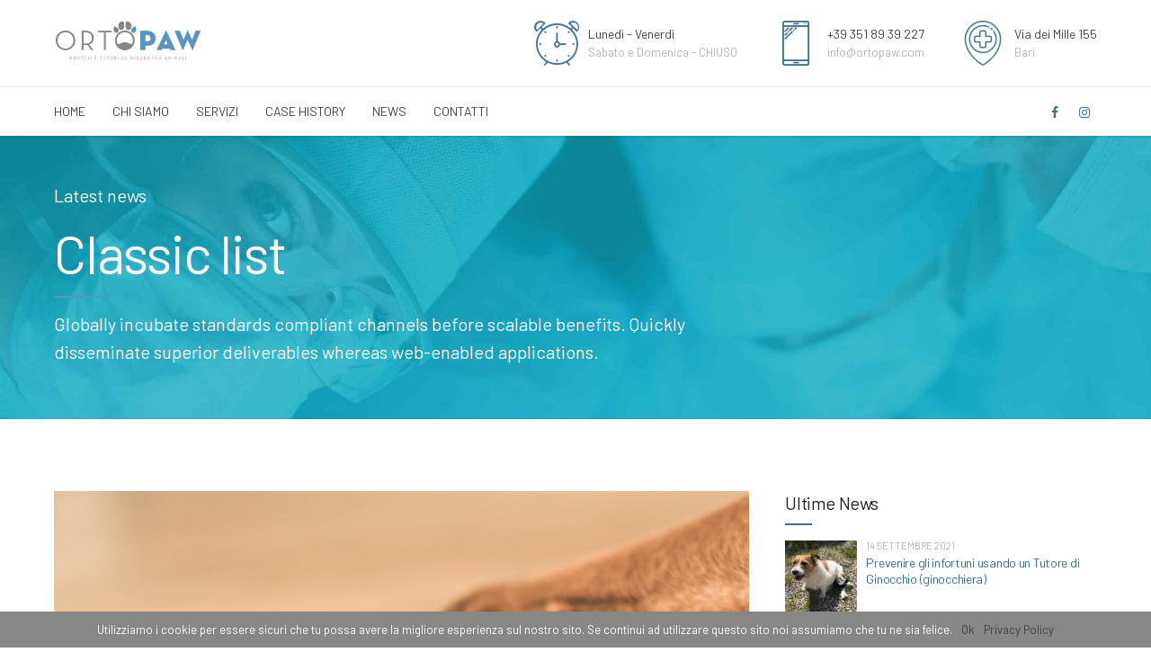

--- FILE ---
content_type: text/html; charset=UTF-8
request_url: http://www.ortopaw.com/tag/lassita-cane/
body_size: 16318
content:
<!DOCTYPE html>
<html class="no-js" lang="it-IT" data-bt-theme="Medicare 1.5.1">
<head>
	
	<meta name="description" content="tutore su misura lassità del carpo nel cane">		<meta charset="UTF-8">
		<meta name="viewport" content="width=device-width, initial-scale=1, maximum-scale=1, user-scalable=no">
		<meta name="mobile-web-app-capable" content="yes">
		<meta name="apple-mobile-web-app-capable" content="yes"><title>lassità cane Archivi - OrtoPaw</title>

<!-- This site is optimized with the Yoast SEO plugin v12.0 - https://yoast.com/wordpress/plugins/seo/ -->
<link rel="canonical" href="http://www.ortopaw.com/tag/lassita-cane/" />
<meta property="og:locale" content="it_IT" />
<meta property="og:type" content="object" />
<meta property="og:title" content="lassità cane Archivi - OrtoPaw" />
<meta property="og:url" content="http://www.ortopaw.com/tag/lassita-cane/" />
<meta property="og:site_name" content="OrtoPaw" />
<meta name="twitter:card" content="summary_large_image" />
<meta name="twitter:title" content="lassità cane Archivi - OrtoPaw" />
<script type='application/ld+json' class='yoast-schema-graph yoast-schema-graph--main'>{"@context":"https://schema.org","@graph":[{"@type":"WebSite","@id":"http://www.ortopaw.com/#website","url":"http://www.ortopaw.com/","name":"OrtoPaw","potentialAction":{"@type":"SearchAction","target":"http://www.ortopaw.com/?s={search_term_string}","query-input":"required name=search_term_string"}},{"@type":"CollectionPage","@id":"http://www.ortopaw.com/tag/lassita-cane/#webpage","url":"http://www.ortopaw.com/tag/lassita-cane/","inLanguage":"it-IT","name":"lassit\u00e0 cane Archivi - OrtoPaw","isPartOf":{"@id":"http://www.ortopaw.com/#website"}}]}</script>
<!-- / Yoast SEO plugin. -->

<link rel='dns-prefetch' href='//fonts.googleapis.com' />
<link rel='dns-prefetch' href='//s.w.org' />
<link rel="alternate" type="application/rss+xml" title="OrtoPaw &raquo; Feed" href="http://www.ortopaw.com/feed/" />
<link rel="alternate" type="application/rss+xml" title="OrtoPaw &raquo; Feed dei commenti" href="http://www.ortopaw.com/comments/feed/" />
<link rel="alternate" type="application/rss+xml" title="OrtoPaw &raquo; lassità cane Feed del tag" href="http://www.ortopaw.com/tag/lassita-cane/feed/" />
		<script type="text/javascript">
			window._wpemojiSettings = {"baseUrl":"https:\/\/s.w.org\/images\/core\/emoji\/11\/72x72\/","ext":".png","svgUrl":"https:\/\/s.w.org\/images\/core\/emoji\/11\/svg\/","svgExt":".svg","source":{"concatemoji":"http:\/\/www.ortopaw.com\/wp-includes\/js\/wp-emoji-release.min.js?ver=5.0.22"}};
			!function(e,a,t){var n,r,o,i=a.createElement("canvas"),p=i.getContext&&i.getContext("2d");function s(e,t){var a=String.fromCharCode;p.clearRect(0,0,i.width,i.height),p.fillText(a.apply(this,e),0,0);e=i.toDataURL();return p.clearRect(0,0,i.width,i.height),p.fillText(a.apply(this,t),0,0),e===i.toDataURL()}function c(e){var t=a.createElement("script");t.src=e,t.defer=t.type="text/javascript",a.getElementsByTagName("head")[0].appendChild(t)}for(o=Array("flag","emoji"),t.supports={everything:!0,everythingExceptFlag:!0},r=0;r<o.length;r++)t.supports[o[r]]=function(e){if(!p||!p.fillText)return!1;switch(p.textBaseline="top",p.font="600 32px Arial",e){case"flag":return s([55356,56826,55356,56819],[55356,56826,8203,55356,56819])?!1:!s([55356,57332,56128,56423,56128,56418,56128,56421,56128,56430,56128,56423,56128,56447],[55356,57332,8203,56128,56423,8203,56128,56418,8203,56128,56421,8203,56128,56430,8203,56128,56423,8203,56128,56447]);case"emoji":return!s([55358,56760,9792,65039],[55358,56760,8203,9792,65039])}return!1}(o[r]),t.supports.everything=t.supports.everything&&t.supports[o[r]],"flag"!==o[r]&&(t.supports.everythingExceptFlag=t.supports.everythingExceptFlag&&t.supports[o[r]]);t.supports.everythingExceptFlag=t.supports.everythingExceptFlag&&!t.supports.flag,t.DOMReady=!1,t.readyCallback=function(){t.DOMReady=!0},t.supports.everything||(n=function(){t.readyCallback()},a.addEventListener?(a.addEventListener("DOMContentLoaded",n,!1),e.addEventListener("load",n,!1)):(e.attachEvent("onload",n),a.attachEvent("onreadystatechange",function(){"complete"===a.readyState&&t.readyCallback()})),(n=t.source||{}).concatemoji?c(n.concatemoji):n.wpemoji&&n.twemoji&&(c(n.twemoji),c(n.wpemoji)))}(window,document,window._wpemojiSettings);
		</script>
		<style type="text/css">
img.wp-smiley,
img.emoji {
	display: inline !important;
	border: none !important;
	box-shadow: none !important;
	height: 1em !important;
	width: 1em !important;
	margin: 0 .07em !important;
	vertical-align: -0.1em !important;
	background: none !important;
	padding: 0 !important;
}
</style>
<link rel='stylesheet' id='mptt-blocks-css'  href='http://www.ortopaw.com/wp-content/plugins/mp-timetable//media/css/style.css?ver=2.3.1' type='text/css' media='all'  data-viewport-units-buggyfill='ignore' /><link rel='stylesheet' id='contact-form-7-css'  href='http://www.ortopaw.com/wp-content/plugins/contact-form-7/includes/css/styles.css?ver=5.1.1' type='text/css' media='all'  data-viewport-units-buggyfill='ignore' /><link rel='stylesheet' id='cookie-notice-front-css'  href='http://www.ortopaw.com/wp-content/plugins/cookie-notice/css/front.min.css?ver=5.0.22' type='text/css' media='all'  data-viewport-units-buggyfill='ignore' /><link rel='stylesheet' id='image-map-pro-dist-css-css'  href='http://www.ortopaw.com/wp-content/plugins/image-map-pro-wordpress/css/image-map-pro.min.css?ver=5.1.6' type='text/css' media=''  data-viewport-units-buggyfill='ignore' /><link rel='stylesheet' id='mptt-style-css'  href='http://www.ortopaw.com/wp-content/plugins/mp-timetable/media/css/style.css?ver=2.3.1' type='text/css' media='all'  data-viewport-units-buggyfill='ignore' /><link rel='stylesheet' id='boldthemes_style_css-css'  href='http://www.ortopaw.com/wp-content/themes/medicare/style.css?ver=5.0.22' type='text/css' media='screen'  data-viewport-units-buggyfill='ignore' /><style id='boldthemes_style_css-inline-css' type='text/css'>
a:hover{ color: #3b6e90;} select, input{font-family: Barlow;} body{font-family: Barlow;} h1, h2, h3, h4, h5, h6{ font-family: Barlow;} a:hover{color: #3b6e90;} .btLoader{ border-right: 2px solid #3b6e90;} .btBreadCrumbs{ font-family: Barlow;} .btPageHeadline header .dash .headline:after{ background: #3b6e90;} .btAccentColorBackground{background-color: #3b6e90 !important;} .btAleternateColorBackground{background-color: #5b94be !important;} .topTools .btIconWidgetIcon:hover .btIco .btIcoHolder em, .btIconWidget .btIconWidgetIcon:hover .btIco .btIcoHolder em{color: #3b6e90 !important;} .menuPort{font-family: Barlow;} .menuPort nav ul li a:hover{color: #3b6e90 !important;} .menuPort nav > ul > li.menu-item-has-children > a:before{ border-bottom: 6px solid #3b6e90;} .btMenuHorizontal .menuPort nav > ul > li.current-menu-ancestor > a, .btMenuHorizontal .menuPort nav > ul > li.current-menu-item > a{-webkit-box-shadow: 0 -3px 0 0 #3b6e90 inset; box-shadow: 0 -3px 0 0 #3b6e90 inset;} .btMenuHorizontal .menuPort nav > ul > li > ul li.current-menu-ancestor > a, .btMenuHorizontal .menuPort nav > ul > li > ul li.current-menu-item > a{color: #3b6e90 !important;} .btMenuVertical nav li.current-menu-ancestor > a, .btMenuVertical nav li.current-menu-item > a{color: #3b6e90 !important;} .subToggler:before{ color: #3b6e90;} body.btMenuHorizontal .menuPort ul ul li:first-child > a{border-top: 3px solid #3b6e90;} body.btMenuHorizontal .menuPort > nav > ul > li.btMenuWideDropdown > ul > li > a, body.btMenuHorizontal .menuPort > nav > ul > li.btMenuWideDropdown > ul > li:first-child > a{border-top: 3px solid #3b6e90;} .btVerticalMenuTrigger:hover .btIco:before, .btVerticalMenuTrigger:hover .btIco:after{border-top-color: #3b6e90;} .btVerticalMenuTrigger:hover .btIco .btIcoHolder:after{border-top-color: #3b6e90;} @media (min-width: 1200px){.btMenuVerticalOn .btVerticalMenuTrigger .btIco a:before{color: #3b6e90 !important;} }.topBar .widget_search button:hover:before, .topBarInMenu .widget_search button:hover:before{color: #3b6e90;} .btDarkSkin .topBar .widget_search button:hover:before, .btDarkSkin .topBarInMenu .widget_search button:hover:before, .btLightSkin .btDarkSkin .topBar .widget_search button:hover:before, .btLightSkin .btDarkSkin .topBarInMenu .widget_search button:hover:before{color: #3b6e90;} .btLightSkin button:hover:before, .btDarkSkin .btLightSkin button:hover:before{color: #3b6e90;} .topBarInLogoAreaCell{border: 0 solid #3b6e90;} .topBarInLogoAreaCell .btSpecialHeaderIcon .btIconWidgetIcon .btIco .btIcoHolder:before, .topBarInLogoAreaCell .btSpecialHeaderIcon .btIconWidgetIcon .btIco .btIcoHolder:after{color: #5b94be;} .topTools.btTopToolsLeft .btIco .btIcoHolder{background-color: #3b6e90;} .topTools.btTopToolsLeft .btIco .btIcoHolder:hover{background-color: #5b94be;} .topTools.btTopToolsLeft .btSpecialHeaderIcon .btIco .btIcoHolder{background-color: #5b94be;} .topTools.btTopToolsLeft .btSpecialHeaderIcon .btIco .btIcoHolder:hover{background-color: #3b6e90;} .infoToggler:before{background-color: #3b6e90; border: 1px solid #3b6e90;} .infoToggler:after{ color: #3b6e90; border: 1px solid #3b6e90;} .infoToggler.on:after{ background-color: #3b6e90;} .infoToggler.on:before{ color: #3b6e90;} .btSiteFooter .menu li.btPageTop a:after{ color: #5b94be;} .btSiteFooter .menu a:hover{color: #3b6e90;} .btCustomMenu ul li a:hover{color: #3b6e90;} .btCustomMenu ul li.btPageTop a:after{ color: #5b94be;} .btInlineFooterMenu.btCustomMenu ul li > a{ color: #3b6e90;} .btFooterWrap.btDarkSkin .btBox h4 .headline a:hover, .btFooterWrap.btLightSkin .btBox h4 .headline a:hover{color: #3b6e90;} .sticky .headline{color: #3b6e90;} .headline a{color: #3b6e90;} .single-portfolio h1, .single-post h1, .single-portfolio h2, .single-post h2{ color: #3b6e90;} .portfolioItem dt, .btPortfolioSingleItemColumns dt{color: #3b6e90;} .btArticleListItem.btBlogColumnView .btArticleListBodyAuthor a, .btPostSingleItemColumns .btArticleListBodyAuthor a{color: #3b6e90 !important;} .commentTxt p.edit-link a:hover, .commentTxt p.reply a:hover{color: #3b6e90;} .btBox > h4{ font-family: Barlow;} .btBox > h4:after{ background-color: #3b6e90;} .btBox ul li a:hover{color: #3b6e90;} .btBox.widget_calendar table caption{background: #3b6e90; font-family: Barlow;} .btBox.widget_archive ul li a:hover, .btBox.widget_categories ul li a:hover, .btCustomMenu ul li a:hover{border-bottom: 1px solid #3b6e90;} .btDarkSkin .btBox.widget_archive ul li a:hover, .btLightSkin .btDarkSkin .btBox.widget_archive ul li a:hover, .btDarkSkin .btBox.widget_categories ul li a:hover, .btLightSkin .btDarkSkin .btBox.widget_categories ul li a:hover{border-bottom: 1px solid #3b6e90;} .btBox.widget_rss li a.rsswidget{font-family: Barlow;} .btBox.widget_rss li cite:before{ color: #3b6e90;} .btBox .btSearch button, .btBox .btSearch input[type=submit], form.woocommerce-product-search button, form.woocommerce-product-search input[type=submit]{ background: #3b6e90;} .btBox .btSearch button:hover, form.woocommerce-product-search button:hover{background: #25455a;} form.wpcf7-form input[type="text"], form.wpcf7-form input[type="password"], form.wpcf7-form input[type="email"], form.wpcf7-form input[type="date"], form.wpcf7-form textarea, form.wpcf7-form .fancy-select .trigger{ font-family: Barlow;} form.wpcf7-form input[type="text"]:focus, form.wpcf7-form input[type="password"]:focus, form.wpcf7-form input[type="email"]:focus, form.wpcf7-form input[type="date"]:focus, form.wpcf7-form textarea:focus, form.wpcf7-form .fancy-select .trigger.open{-webkit-box-shadow: 0 0 0 2px #3b6e90 inset; box-shadow: 0 0 0 2px #3b6e90 inset;} form.wpcf7-form p span.required:after, form.wpcf7-form p span.bt_bb_required:after{ color: #3b6e90 !important;} form.wpcf7-form .wpcf7-submit{ background-color: #3b6e90;} form.wpcf7-form .wpcf7-submit:hover{background: #3a6d92;} .fancy-select ul.options > li:hover{color: #3b6e90;} .btBox .tagcloud a, .btTags ul a{ background: #3b6e90;} .btBox .tagcloud a:hover, .btTags ul a:hover{background: #25455a;} .recentTweets small:before{ color: #3b6e90;} .btContentHolder blockquote{ font-family: Barlow;} .btContentHolder table tr th, .btContentHolder table thead tr th{background: #3b6e90;} .post-password-form input[type="submit"]{ background: #3b6e90; font-family: Barlow;} .btPagination .paging a:hover:after{background: #3b6e90;} .articleSideGutter a{color: #3b6e90;} .comment-respond .btnOutline button[type="submit"]{font-family: Barlow;} a#cancel-comment-reply-link{ font-family: Barlow;} a#cancel-comment-reply-link:hover{color: #3b6e90;} span.btHighlight{ background-color: #3b6e90;} a.btContinueReading{background: #3b6e90;} a.btContinueReading:hover{background: #25455a;} .btIco .btIcoHolder:before, .btIco .btIcoHolder:after{color: #3b6e90;} .btDarkSkin .btTopToolsRight .btIconWidget:hover .btIco .btIcoHolder:before, .btDarkSkin .btTopToolsRight .btIconWidget:hover .btIco .btIcoHolder:after, .btLightSkin .btDarkSkin .btTopToolsRight .btIconWidget:hover .btIco .btIcoHolder:before, .btLightSkin .btDarkSkin .btTopToolsRight .btIconWidget:hover .btIco .btIcoHolder:after{color: #3b6e90;} .btLightSkin .btTopToolsRight .btIconWidget:hover .btIco .btIcoHolder:before, .btLightSkin .btTopToolsRight .btIconWidget:hover .btIco .btIcoHolder:after, .btDarkSkin .btLightSkin .btTopToolsRight .btIconWidget:hover .btIco .btIcoHolder:before, .btDarkSkin .btLightSkin .btTopToolsRight .btIconWidget:hover .btIco .btIcoHolder:after{color: #3b6e90;} .btIco.btIcoWhiteType .btIcoHolder em{ color: #3b6e90;} .btIco.btIcoFilledType.btIcoAccentColor .btIcoHolder em, .btIco.btIcoOutlineType.btIcoAccentColor:hover .btIcoHolder em{-webkit-box-shadow: 0 0 0 1em #3b6e90 inset; box-shadow: 0 0 0 1em #3b6e90 inset;} .btIco.btIcoFilledType.btIcoAccentColor:hover .btIcoHolder em, .btIco.btIcoOutlineType.btIcoAccentColor .btIcoHolder em{-webkit-box-shadow: 0 0 0 1px #3b6e90 inset; box-shadow: 0 0 0 1px #3b6e90 inset;} .btIco.btIcoFilledType.btIcoAccentColor:hover .btIcoHolder:before, .btIco.btIcoFilledType.btIcoAccentColor:hover .btIcoHolder:after, .btIco.btIcoOutlineType.btIcoAccentColor .btIcoHolder:before, .btIco.btIcoOutlineType.btIcoAccentColor .btIcoHolder:after{color: #3b6e90;} .btIco.btIcoFilledType.btIcoAccentColor.btIcoBigSize:hover .btIcoHolder em, .btIco.btIcoOutlineType.btIcoAccentColor.btIcoBigSize .btIcoHolder em{-webkit-box-shadow: 0 0 0 2px #3b6e90 inset; box-shadow: 0 0 0 2px #3b6e90 inset;} .btIco.btIcoFilledType.btIcoAlterColor .btIcoHolder em, .btIco.btIcoOutlineType.btIcoAlterColor:hover .btIcoHolder em{-webkit-box-shadow: 0 0 0 1em #5b94be inset; box-shadow: 0 0 0 1em #5b94be inset;} .btIco.btIcoFilledType.btIcoAlterColor:hover .btIcoHolder em, .btIco.btIcoOutlineType.btIcoAlterColor .btIcoHolder em{-webkit-box-shadow: 0 0 0 1px #5b94be inset; box-shadow: 0 0 0 1px #5b94be inset;} .btIco.btIcoFilledType.btIcoAlterColor:hover .btIcoHolder:before, .btIco.btIcoFilledType.btIcoAlterColor:hover .btIcoHolder:after, .btIco.btIcoOutlineType.btIcoAlterColor .btIcoHolder:before, .btIco.btIcoOutlineType.btIcoAlterColor .btIcoHolder:after{color: #5b94be;} .btIco.btIcoFilledType.btIcoAlterColor.btIcoBigSize:hover .btIcoHolder em, .btIco.btIcoOutlineType.btIcoAlterColor.btIcoBigSize .btIcoHolder em{-webkit-box-shadow: 0 0 0 2px #5b94be inset; box-shadow: 0 0 0 2px #5b94be inset;} .btLightSkin .btIco.btIcoDefaultType.btIcoAccentColor .btIcoHolder:before, .btLightSkin .btIco.btIcoDefaultType.btIcoAccentColor .btIcoHolder:after, .btLightSkin .btIco.btIcoDefaultType.btIcoDefaultColor:hover .btIcoHolder:before, .btLightSkin .btIco.btIcoDefaultType.btIcoDefaultColor:hover .btIcoHolder:after, .btDarkSkin .btLightSkin .btIco.btIcoDefaultType.btIcoAccentColor .btIcoHolder:before, .btDarkSkin .btLightSkin .btIco.btIcoDefaultType.btIcoAccentColor .btIcoHolder:after, .btDarkSkin .btLightSkin .btIco.btIcoDefaultType.btIcoDefaultColor:hover .btIcoHolder:before, .btDarkSkin .btLightSkin .btIco.btIcoDefaultType.btIcoDefaultColor:hover .btIcoHolder:after, .btDarkSkin .btIco.btIcoDefaultType.btIcoAccentColor .btIcoHolder:before, .btDarkSkin .btIco.btIcoDefaultType.btIcoAccentColor .btIcoHolder:after, .btDarkSkin .btIco.btIcoDefaultType.btIcoDefaultColor:hover .btIcoHolder:before, .btDarkSkin .btIco.btIcoDefaultType.btIcoDefaultColor:hover .btIcoHolder:after, .btLightSkin .btDarkSkin .btIco.btIcoDefaultType.btIcoAccentColor .btIcoHolder:before, .btLightSkin .btDarkSkin .btIco.btIcoDefaultType.btIcoAccentColor .btIcoHolder:after, .btLightSkin .btDarkSkin .btIco.btIcoDefaultType.btIcoDefaultColor:hover .btIcoHolder:before, .btLightSkin .btDarkSkin .btIco.btIcoDefaultType.btIcoDefaultColor:hover .btIcoHolder:after{color: #3b6e90;} .btLightSkin .btIco.btIcoDefaultType.btIcoAlterColor .btIcoHolder:before, .btLightSkin .btIco.btIcoDefaultType.btIcoAlterColor .btIcoHolder:after, .btLightSkin .btIco.btIcoDefaultType.btIcoDefaultColor:hover .btIcoHolder:before, .btLightSkin .btIco.btIcoDefaultType.btIcoDefaultColor:hover .btIcoHolder:after, .btDarkSkin .btLightSkin .btIco.btIcoDefaultType.btIcoAlterColor .btIcoHolder:before, .btDarkSkin .btLightSkin .btIco.btIcoDefaultType.btIcoAlterColor .btIcoHolder:after, .btDarkSkin .btLightSkin .btIco.btIcoDefaultType.btIcoDefaultColor:hover .btIcoHolder:before, .btDarkSkin .btLightSkin .btIco.btIcoDefaultType.btIcoDefaultColor:hover .btIcoHolder:after, .btDarkSkin .btIco.btIcoDefaultType.btIcoAlterColor .btIcoHolder:before, .btDarkSkin .btIco.btIcoDefaultType.btIcoAlterColor .btIcoHolder:after, .btDarkSkin .btIco.btIcoDefaultType.btIcoDefaultColor:hover .btIcoHolder:before, .btDarkSkin .btIco.btIcoDefaultType.btIcoDefaultColor:hover .btIcoHolder:after, .btLightSkin .btDarkSkin .btIco.btIcoDefaultType.btIcoAlterColor .btIcoHolder:before, .btLightSkin .btDarkSkin .btIco.btIcoDefaultType.btIcoAlterColor .btIcoHolder:after, .btLightSkin .btDarkSkin .btIco.btIcoDefaultType.btIcoDefaultColor:hover .btIcoHolder:before, .btLightSkin .btDarkSkin .btIco.btIcoDefaultType.btIcoDefaultColor:hover .btIcoHolder:after{color: #5b94be;} .btAccentColorBackground .btIco.btIcoDefaultType.btIcoDefaultColor:hover .btIcoHolder:before, .btAccentColorBackground .btIco.btIcoDefaultType.btIcoDefaultColor:hover .btIcoHolder:after{color: #5b94be !important;} .btIcoAccentColor span{color: #3b6e90;} .btIcoAlterColor span{color: #5b94be;} .btIcoDefaultColor:hover span{color: #3b6e90;} .btCircleIcon.btAccentColorCircle.btFilledCircle, .btCircleIcon.btAccentColorCircle.btFilledCircle:hover{border-color: #3b6e90; background-color: #3b6e90;} .btCircleIcon.btAccentColorCircle.btHollowCircle, .btCircleIcon.btAccentColorCircle.btHollowCircle:hover{border-color: #3b6e90; color: #3b6e90;} .btCircleIcon.btAlternateColorCircle.btFilledCircle, .btCircleIcon.btAlternateColorCircle.btFilledCircle:hover{border-color: #5b94be; background-color: #5b94be;} .btCircleIcon.btAlternateColorCircle.btHollowCircle, .btCircleIcon.btAlternateColorCircle.btHollowCircle:hover{border-color: #5b94be; color: #5b94be;} .btnFilledStyle.btnAccentColor, .btnOutlineStyle.btnAccentColor:hover{background-color: #3b6e90; border: 2px solid #3b6e90;} .btnFilledStyle.btnAlternateColor, .btnOutlineStyle.btnAlternateColor:hover{background-color: #5b94be; border: 2px solid #5b94be;} .btnFilledStyle.btnAccentColor:hover{background-color: #25455a; border: 2px solid #25455a;} .btnFilledStyle.btnAlternateColor:hover{background-color: #3a6d92; border: 2px solid #3a6d92;} .btnOutlineStyle.btnAccentColor{ border: 2px solid #3b6e90; color: #3b6e90;} .btnOutlineStyle.btnAccentColor span, .btnOutlineStyle.btnAccentColor span:before, .btnOutlineStyle.btnAccentColor a, .btnOutlineStyle.btnAccentColor .btIco a:before, .btnOutlineStyle.btnAccentColor button{color: #3b6e90 !important;} .btnOutlineStyle.btnAlternateColor{ border: 2px solid #5b94be; color: #5b94be;} .btnOutlineStyle.btnAlternateColor span, .btnOutlineStyle.btnAlternateColor span:before, .btnOutlineStyle.btnAlternateColor a, .btnOutlineStyle.btnAlternateColor .btIco a:before, .btnOutlineStyle.btnAlternateColor button{color: #5b94be !important;} .btnBorderlessStyle.btnAccentColor span, .btnBorderlessStyle.btnNormalColor:hover span, .btnBorderlessStyle.btnAccentColor span:before, .btnBorderlessStyle.btnNormalColor:hover span:before, .btnBorderlessStyle.btnAccentColor a, .btnBorderlessStyle.btnNormalColor:hover a, .btnBorderlessStyle.btnAccentColor .btIco a:before, .btnBorderlessStyle.btnNormalColor:hover .btIco a:before, .btnBorderlessStyle.btnAccentColor button, .btnBorderlessStyle.btnNormalColor:hover button{color: #3b6e90;} .btnBorderlessStyle.btnAlternateColor span, .btnBorderlessStyle.btnAlternateColor span:before, .btnBorderlessStyle.btnAlternateColor a, .btnBorderlessStyle.btnAlternateColor .btIco a:before, .btnBorderlessStyle.btnAlternateColor button{color: #5b94be;} .btCounterHolder{font-family: Barlow;} .btProgressContent .btProgressAnim{background-color: #3b6e90;} .btProgressBarLineStyle .btProgressContent .btProgressAnim{ color: #3b6e90; border-bottom: 4px solid #3b6e90;} .captionTxt:before{color: #3b6e90;} .btPriceTable .btPriceTableHeader{background: #3b6e90;} .btLightSkin .btDarkSkin .btPriceTableSticker, .btDarkSkin .btLightSkin .btDarkSkin .btPriceTableSticker{background: #5b94be;} .btDarkSkin .btDarkSkin .btPriceTableSticker, .btLightSkin .btDarkSkin .btDarkSkin .btPriceTableSticker{ color: #3b6e90;} .header .btSuperTitle{font-family: Barlow;} .header .btSubTitle{font-family: Barlow;} .btLightSkin .btAlternateDash.btDash .dash:after, .btLightSkin .btAlternateDash.btDash .dash:before, .btDarkSkin .btLightSkin .btAlternateDash.btDash .dash:after, .btDarkSkin .btLightSkin .btAlternateDash.btDash .dash:before, .btDarkSkin .btAlternateDash.btDash .dash:after, .btDarkSkin .btAlternateDash.btDash .dash:before, .btLightSkin .btDarkSkin .btAlternateDash.btDash .dash:after, .btLightSkin .btDarkSkin .btAlternateDash.btDash .dash:before{-webkit-box-shadow: 0 2px 0 0 #5b94be inset; box-shadow: 0 2px 0 0 #5b94be inset;} .btLightSkin .btAccentDash.btDash .dash:after, .btLightSkin .btAccentDash.btDash .dash:before, .btDarkSkin .btLightSkin .btAccentDash.btDash .dash:after, .btDarkSkin .btLightSkin .btAccentDash.btDash .dash:before, .btDarkSkin .btAccentDash.btDash .dash:after, .btDarkSkin .btAccentDash.btDash .dash:before, .btLightSkin .btDarkSkin .btAccentDash.btDash .dash:after, .btLightSkin .btDarkSkin .btAccentDash.btDash .dash:before{-webkit-box-shadow: 0 2px 0 0 #3b6e90 inset; box-shadow: 0 2px 0 0 #3b6e90 inset;} .header.small .dash:after, .header.small .dash:before{-webkit-box-shadow: 0 1px 0 0 #3b6e90 inset; box-shadow: 0 1px 0 0 #3b6e90 inset;} .btGridContent .header .btSuperTitle a:hover{color: #3b6e90;} .btCatFilter{ font-family: Barlow;} .btCatFilter .btCatFilterItem:after{ background: #3b6e90;} .btCatFilter .btCatFilterItem:hover{color: #3b6e90;} .btMediaBox.btQuote, .btMediaBox.btLink{background-color: #3b6e90;} h4.nbs.nsPrev a:hover:before, h4.nbs.nsNext a:hover:after{background-color: #3b6e90;} .btGhost h4.nbs.nsPrev a:hover:before, .btGhost h4.nbs.nsNext a:hover:after{background-color: #3b6e90 !important;} .slided .slick-dots li.slick-active button, .slided .slick-dots li.slick-active button:hover, .btDarkSkin .slided .slick-dots li.slick-active button, .btLightSkin .btDarkSkin .slided .slick-dots li.slick-active button, .btDarkSkin .slided .slick-dots li.slick-active button:hover, .btLightSkin .btDarkSkin .slided .slick-dots li.slick-active button:hover{background-color: #3b6e90;} .btGetInfo{ background: #3b6e90;} .btCloseGhost .btIco .btIcoHolder:after{color: #3b6e90;} .btInfoBarMeta p strong{color: #3b6e90;} .btLightSkin .tabsHeader li.on span, .btDarkSkin .btLightSkin .tabsHeader li.on span, .btLightSkin .tabsHeader li.on a, .btDarkSkin .btLightSkin .tabsHeader li.on a{-webkit-box-shadow: 0 -2px 0 0 #3b6e90 inset; box-shadow: 0 -2px 0 0 #3b6e90 inset;} .btLightSkin .tabsVertical .tabAccordionTitle.on, .btDarkSkin .btLightSkin .tabsVertical .tabAccordionTitle.on, .btDarkSkin .tabsVertical .tabAccordionTitle.on, .btLightSkin .btDarkSkin .tabsVertical .tabAccordionTitle.on{background-color: #3b6e90; -webkit-box-shadow: -52px 0 0 #25455a inset; box-shadow: -52px 0 0 #25455a inset;} .tabsVertical .tabAccordionTitle:before{color: #3b6e90;} .tabAccordionTitle.on{background: #3b6e90;} .btSingleLatestPostFooter a.btArticleComments{border-left: 1px solid #3b6e90;} .demos span{background-color: #3b6e90;} .btWorkingHoursInnerLink a{background-color: #5b94be;} .btWorkingHoursInnerLink a:hover{background-color: #3b6e90;} .btDarkSkin .btGoogleMapsWrap, .btLightSkin .btDarkSkin .btGoogleMapsWrap{background-color: #5b94be;} span.btInfoPaneToggler{background-color: #3b6e90;} input[type="text"], input[type="password"], input[type="email"], input[type="date"], input[type="tel"], textarea, .fancy-select .trigger, .select2-container .select2-choice{font-family: Barlow;} input[type="text"]:focus, input[type="password"]:focus, input[type="email"]:focus, input[type="tel"]:focus, textarea:focus, .fancy-select .trigger.open, .select2-container.select2-dropdown-open .select2-choice{-webkit-box-shadow: 0 0 0 2px #3b6e90 inset; box-shadow: 0 0 0 2px #3b6e90 inset;} .btSpecTypeDropdown .fancy-select .trigger.open{-webkit-box-shadow: 0 0 0 2px #3b6e90 inset; box-shadow: 0 0 0 2px #3b6e90 inset;} .wCheckBox:before{background-color: #3b6e90;} .btCustomList li a:before{ color: #3b6e90;} .btCustomList li a:hover:before{ background-color: #3b6e90;} .btLightSkin .btCustomList li a:hover, .btDarkSkin .btLightSkin .btCustomList li a:hover, .btDarkSkin .btCustomList li a:hover, .btLightSkin .btDarkSkin .btCustomList li a:hover{background-color: #3b6e90;} .btLightSkin .btCustomList li a:hover:before, .btDarkSkin .btLightSkin .btCustomList li a:hover:before, .btDarkSkin .btCustomList li a:hover:before, .btLightSkin .btDarkSkin .btCustomList li a:hover:before{background-color: #25455a;} div.wpcf7-validation-errors{border-color: #3b6e90; color: #3b6e90;} .ui-datepicker.ui-widget, .btDatePicker#ui-datepicker-div{font-family: Barlow;} .ui-datepicker.ui-widget .ui-datepicker-header{background: #3b6e90;} .ui-datepicker.ui-widget tbody tr td a.ui-state-default.ui-state-active{-webkit-box-shadow: 0 0 0 20px #5b94be inset; box-shadow: 0 0 0 20px #5b94be inset;} .ui-datepicker.ui-widget tbody tr td a.ui-state-default.ui-state-highlight{-webkit-box-shadow: 0 0 0 20px #3b6e90 inset; box-shadow: 0 0 0 20px #3b6e90 inset;} .ui-datepicker.ui-widget tbody tr td a.ui-state-default.ui-state-hover{-webkit-box-shadow: 0 0 0 2px #3b6e90 inset; box-shadow: 0 0 0 2px #3b6e90 inset; color: #3b6e90;} .slick-dots li.slick-active button, .slick-dots li.slick-active button:hover{background-color: #3b6e90 !important;} button.slick-arrow{ background: #3b6e90;} button.slick-arrow:hover{background-color: #3b6e90;} .btLightSkin button.slick-arrow:hover, .btDarkSkin .btLightSkin button.slick-arrow:hover, .btDarkSkin button.slick-arrow:hover, .btLightSkin .btDarkSkin button.slick-arrow:hover{background-color: #3b6e90;} .bt_bb_arrows_size_large button.slick-arrow:after{ -webkit-box-shadow: 0 0 0 1px #3b6e90 inset; box-shadow: 0 0 0 1px #3b6e90 inset;} .bt_bb_arrows_size_large button.slick-arrow:hover:after{-webkit-box-shadow: 0 0 0 1em #3b6e90 inset; box-shadow: 0 0 0 1em #3b6e90 inset;} .bt_bb_color_scheme_2 .bt_bb_arrows_size_large button.slick-arrow:hover:before, .bt_bb_color_scheme_5 .bt_bb_arrows_size_large button.slick-arrow:hover:before{color: #3b6e90;} .wpcf7-form input:not([type='checkbox']):not([type='radio']).wpcf7-submit{ font-family: Barlow; background: #3b6e90;} .wpcf7-form input:not([type='checkbox']):not([type='radio']).wpcf7-submit:hover{background: #25455a !important;} .wpcf7-form .btAlterSubmit input:not([type='checkbox']):not([type='radio']).wpcf7-submit{background: #5b94be;} .wpcf7-form .btAlterSubmit input:not([type='checkbox']):not([type='radio']).wpcf7-submit:hover{background: #3a6d92 !important;} div.wpcf7 .btSubscribe input[type='submit']{ background: #3b6e90 !important;} div.wpcf7 .btFooterSubscribe input[type='submit']{ background: #5b94be !important;} div.wpcf7 .btFooterSubscribe input[type='submit']:hover{background: #3a6d92;} .bt_bb_progress_bar_advanced > p{ font-family: Barlow;} .btLightSkin .bt_bb_features_table table thead tr th, .btDarkSkin .btLightSkin .bt_bb_features_table table thead tr th{border-bottom-color: #3b6e90;} .btDarkSkin .bt_bb_features_table table thead tr th, .btLightSkin .btDarkSkin .bt_bb_features_table table thead tr th{border-bottom-color: #3b6e90;} .bt_bb_features_table table tbody tr td .bt_bb_features_table_yes:after{ color: #3b6e90;} .bt_bb_masonry_image_grid .bt_bb_grid_item .bt_bb_grid_item_inner_image:after{ color: #3b6e90;} .bt_bb_post_grid_loader{ border-right: 2px solid #3b6e90;} .bt_bb_post_grid_filter{ font-family: Barlow;} .bt_bb_post_grid_filter .bt_bb_post_grid_filter_item:after{ background: #3b6e90;} .bt_bb_post_grid_filter .bt_bb_post_grid_filter_item:hover{color: #3b6e90;} .bt_bb_masonry_portfolio_grid .bt_bb_masonry_post_grid_content .bt_bb_grid_item .bt_bb_grid_item_post_content .bt_bb_grid_item_category{font-family: Barlow;} .bt_bb_masonry_portfolio_grid .bt_bb_masonry_post_grid_content .bt_bb_grid_item .bt_bb_grid_item_post_content .bt_bb_grid_item_post_title a{color: #3b6e90;} .bt_bb_masonry_portfolio_grid .bt_bb_masonry_post_grid_content .bt_bb_grid_item .bt_bb_grid_item_post_content .bt_bb_grid_item_post_title:before{ background: #5b94be;} .bt_bb_masonry_portfolio_grid .bt_bb_masonry_post_grid_content .bt_bb_grid_item .bt_bb_grid_item_post_content .bt_bb_grid_item_meta{ font-family: Barlow;} .bt_bb_masonry_portfolio_grid .bt_bb_masonry_post_grid_content .bt_bb_grid_item .bt_bb_grid_item_post_content .bt_bb_grid_item_post_share .btIco:hover .btIcoHolder:after{color: #3b6e90;} .bt_bb_masonry_portfolio_tiles .bt_bb_grid_item .bt_bb_grid_item_inner .bt_bb_grid_item_inner_content .bt_bb_grid_item_post_title:before{ color: #3b6e90;} .bt_bb_masonry_portfolio_tiles .bt_bb_grid_item .bt_bb_grid_item_inner .bt_bb_grid_item_inner_content .bt_bb_grid_item_post_title + .bt_bb_grid_item_post_excerpt:before{ background: #5b94be;} .bt_bb_twitter .bt_bb_twitter_item a{color: #3b6e90;} .bt_bb_slider .slick-dots li.slick-active button, .bt_bb_slider .slick-dots li.slick-active button:hover, .btDarkSkin .bt_bb_slider .slick-dots li.slick-active button, .btLightSkin .btDarkSkin .bt_bb_slider .slick-dots li.slick-active button, .btDarkSkin .bt_bb_slider .slick-dots li.slick-active button:hover, .btLightSkin .btDarkSkin .bt_bb_slider .slick-dots li.slick-active button:hover{background-color: #3b6e90;} .mfp-gallery button.mfp-close{ color: #3b6e90;} .mfp-gallery button.mfp-arrow:hover{background: #3b6e90;} .btSidebar .btIconWidget .btIconWidgetContent .btIconWidgetTitle{font-family: Barlow;} .btSidebar .btIconWidget.btSpecialHeaderIcon .btIconWidgetIcon .btIco .btIcoHolder:before, .btSidebar .btIconWidget.btSpecialHeaderIcon .btIconWidgetIcon .btIco .btIcoHolder:after{color: #3b6e90;} .bt_bb_before_after_image .bt_bb_before_after_image-horizontal .bt_bb_before_after_image-handle:hover{background: #3b6e90;} .bt_bb_before_after_image .bt_bb_before_after_image-container.active .bt_bb_before_after_image-handle{background: #3b6e90;} .bt_bb_before_after_image .bt_bb_before_after_image_block{ background: #3b6e90;} .bt_bb_before_after_image .bt_bb_before_after_image_block .bt_bb_before_after_image_headline{font-family: Barlow;} .bt_bb_before_after_image .bt_bb_before_after_image_block .bt_bb_before_after_image_headline:after{background: #5b94be;} .mptt-shortcode-wrapper .mptt-shortcode-table tbody .mptt-event-container{background-color: #3b6e90;} .mptt-shortcode-wrapper .mptt-shortcode-table tbody .mptt-event-container:hover{background-color: #5b94be;} .btNewsletter .btNewsletterColumn input:focus{-webkit-box-shadow: 0 0 0 3px #3b6e90 !important; box-shadow: 0 0 0 3px #3b6e90 !important;} .btNewsletter .btNewsletterButton input{background: #5b94be !important;} .btNewsletter .btNewsletterButton input:hover{background: #3a6d92 !important; -webkit-box-shadow: 0 0 0 3em #3a6d92 inset; box-shadow: 0 0 0 3em #3a6d92 inset;} .btAnimNav li.btAnimNavNext:hover, .btAnimNav li.btAnimNavPrev:hover{color: #3b6e90;} .headline strong.animate{ color: #5b94be;} .headline b.animate{ color: #3b6e90;} p.demo_store{ background-color: #3b6e90;} .woocommerce .woocommerce-error, .woocommerce .woocommerce-info, .woocommerce .woocommerce-message{ border-top: 2px solid #3b6e90;} .woocommerce .woocommerce-info a:not(.button), .woocommerce .woocommerce-message a:not(.button){color: #3b6e90;} .woocommerce .woocommerce-message{border-top-color: #3b6e90;} .woocommerce .woocommerce-message:before{color: #3b6e90;} .woocommerce .woocommerce-info{border-top-color: #3b6e90;} .woocommerce .woocommerce-info:before{color: #3b6e90;} .woocommerce div.product .stock{color: #3b6e90;} nav.woocommerce-pagination ul li a:focus, nav.woocommerce-pagination ul li a:hover{background: #5b94be;} nav.woocommerce-pagination ul li a.next, nav.woocommerce-pagination ul li a.prev{background: #3b6e90;} nav.woocommerce-pagination ul li a.next:hover, nav.woocommerce-pagination ul li a.prev:hover{ background: #5b94be;} .woocommerce #respond input#submit, .woocommerce button.button.single_add_to_cart_button, .woocommerce .button.single_add_to_cart_button, .woocommerce input.button, .woocommerce button.button, .woocommerce .widget_price_filter .price_slider_amount .button, .woocommerce p.buttons a.button, .woocommerce .woocommerce-message a.button, button[name="calc_shipping"]{ color: #3b6e90; border: 2px solid #3b6e90;} .woocommerce #respond input#submit:hover, .woocommerce a.button:hover, .woocommerce button.button:hover, .woocommerce input.button:hover, .woocommerce p.buttons a.button:hover, .widget_price_filter .price_slider_amount .button:hover{background-color: #3b6e90;} .woocommerce .woocommerce-message a.button, .woocommerce a.button.wc-forward, .woocommerce #review_form .form-submit input[type="submit"]#submit, .woocommerce .shop_table.cart td.actions input[type="submit"], .woocommerce .shop_table.cart td.actions button[type="submit"], .woocommerce .login input[type="submit"], .woocommerce input.button[name="register"], .woocommerce input.button[name="save_address"], .woocommerce p.buttons a.button{background-color: #3b6e90;} .woocommerce .woocommerce-message a.button:hover, .woocommerce a.button.wc-forward:hover, .woocommerce #review_form .form-submit input[type="submit"]#submit:hover, .woocommerce .shop_table.cart td.actions input[type="submit"]:hover, .woocommerce .shop_table.cart td.actions button[type="submit"]:hover, .woocommerce .login input[type="submit"]:hover, .woocommerce input.button[name="register"]:hover, .woocommerce input.button[name="save_address"]:hover, .woocommerce p.buttons a.button:hover, button[name="calc_shipping"]:hover{background-color: #25455a; border-color: #25455a;} .woocommerce #respond input#submit.alt, .woocommerce a.button.alt, .woocommerce button.button.alt, .woocommerce input.button.alt{background-color: #3b6e90;} .woocommerce #respond input#submit.alt:hover, .woocommerce a.button.alt:hover, .woocommerce button.button.alt:hover, .woocommerce input.button.alt:hover{ color: #3b6e90 !important;} .woocommerce #respond input#submit.alt.disabled, .woocommerce #respond input#submit.alt.disabled:hover, .woocommerce #respond input#submit.alt:disabled, .woocommerce #respond input#submit.alt:disabled:hover, .woocommerce #respond input#submit.alt:disabled[disabled], .woocommerce #respond input#submit.alt:disabled[disabled]:hover, .woocommerce a.button.alt.disabled, .woocommerce a.button.alt.disabled:hover, .woocommerce a.button.alt:disabled, .woocommerce a.button.alt:disabled:hover, .woocommerce a.button.alt:disabled[disabled], .woocommerce a.button.alt:disabled[disabled]:hover, .woocommerce button.button.alt.disabled, .woocommerce button.button.alt.disabled:hover, .woocommerce button.button.alt:disabled, .woocommerce button.button.alt:disabled:hover, .woocommerce button.button.alt:disabled[disabled], .woocommerce button.button.alt:disabled[disabled]:hover, .woocommerce input.button.alt.disabled, .woocommerce input.button.alt.disabled:hover, .woocommerce input.button.alt:disabled, .woocommerce input.button.alt:disabled:hover, .woocommerce input.button.alt:disabled[disabled], .woocommerce input.button.alt:disabled[disabled]:hover{background-color: #3b6e90;} .woocommerce .star-rating span:before{ color: #3b6e90;} .woocommerce p.stars a[class^="star-"].active:after, .woocommerce p.stars a[class^="star-"]:hover:after{color: #3b6e90;} .btLightSkin.woocommerce ul.cart_list li .headline a:hover, .btDarkSkin .btLightSkin.woocommerce ul.cart_list li .headline a:hover, .btLightSkin.woocommerce ul.product_list_widget li .headline a:hover, .btDarkSkin .btLightSkin.woocommerce ul.product_list_widget li .headline a:hover, .btDarkSkin.woocommerce ul.cart_list li .headline a:hover, .btLightSkin .btDarkSkin.woocommerce ul.cart_list li .headline a:hover, .btDarkSkin.woocommerce ul.product_list_widget li .headline a:hover, .btLightSkin .btDarkSkin.woocommerce ul.product_list_widget li .headline a:hover{color: #3b6e90;} .btFooterWrap.btDarkSkin ul.cart_list li .headline a:hover, .btFooterWrap.btLightSkin ul.cart_list li .headline a:hover, .btFooterWrap.btDarkSkin ul.product_list_widget li .headline a:hover, .btFooterWrap.btLightSkin ul.product_list_widget li .headline a:hover{color: #3b6e90 !important;} .woocommerce .widget_shopping_cart .total, .woocommerce.widget_shopping_cart .total{border-top: 2px solid #3b6e90;} .woocommerce .widget_shopping_cart .cart_list li a.remove:hover, .woocommerce.widget_shopping_cart .cart_list li a.remove:hover{background-color: #3b6e90;} .woocommerce .widget_price_filter .ui-slider .ui-slider-handle{ background-color: #3b6e90;} .woocommerce-cart .cart-collaterals .cart_totals .discount td{color: #3b6e90;} .woocommerce .product_meta .posted_in:before{ color: #3b6e90;} .woocommerce .product_meta .posted_in a{color: #3b6e90;} .woocommerce form.woocommerce-product-search input[type="submit"]{ background-color: #3b6e90;} td.product-remove a.remove{ color: #3b6e90; border: 1px solid #3b6e90;} td.product-remove a.remove:hover{background-color: #3b6e90;} .woocommerce .wc-proceed-to-checkout a.button{ border: 2px solid #3b6e90;} .woocommerce p.lost_password:before{ color: #3b6e90;} .woocommerce form.login p.lost_password a:hover{color: #3b6e90;} .woocommerce header.title .edit{ color: #3b6e90;} .woocommerce .widget_layered_nav ul li.chosen a:hover:before, .woocommerce .widget_layered_nav_filters ul li a:hover:before{background-color: #3b6e90;} a.reset_variations:hover{color: #3b6e90;} .btLightSkin.woocommerce .product .headline a:hover, .btDarkSkin .btLightSkin.woocommerce .product .headline a:hover, .btDarkSkin.woocommerce .product .headline a:hover, .btLightSkin .btDarkSkin.woocommerce .product .headline a:hover{color: #3b6e90;} .woocommerce a.button.wc-backward{ background-color: #3b6e90;} .woocommerce a.button.wc-backward:hover{background-color: #25455a;} .woocommerce-MyAccount-navigation ul{ font-family: "Barlow";} .woocommerce-MyAccount-navigation ul li a:after{ background: #3b6e90;} .woocommerce-MyAccount-navigation ul li a:hover{color: #3b6e90;} form fieldset legend{ font-family: Barlow;} .btQuoteBooking .btContactNext{ background-color: #3b6e90; border: 2px solid #3b6e90;} .btQuoteBooking .btContactNext:hover, .btQuoteBooking .btContactNext:active{background-color: #25455a; border: 2px solid #25455a;} .btQuoteBooking .btQuoteSwitch:hover{-webkit-box-shadow: 0 0 0 #3b6e90 inset,0 1px 5px rgba(0,0,0,.2); box-shadow: 0 0 0 #3b6e90 inset,0 1px 5px rgba(0,0,0,.2);} .btQuoteBooking .btQuoteSwitch.on .btQuoteSwitchInner{ background: #3b6e90;} .btQuoteBooking input[type="text"], .btQuoteBooking input[type="email"], .btQuoteBooking input[type="password"], .btQuoteBooking textarea, .btQuoteBooking .fancy-select .trigger, .btQuoteBooking .dd.ddcommon .ddTitleText{ font-family: Barlow;} .btQuoteBooking input[type="text"]:focus, .btQuoteBooking input[type="email"]:focus, .btQuoteBooking input[type="password"]:focus, .btQuoteBooking textarea:focus, .btQuoteBooking .fancy-select .trigger.open, .btQuoteBooking .dd.ddcommon.borderRadiusTp .ddTitleText{-webkit-box-shadow: 0 0 0 2px #3b6e90 inset; box-shadow: 0 0 0 2px #3b6e90 inset;} .btQuoteBooking .btQuoteItem textarea{ font-family: Barlow;} .btQuoteBooking .ui-slider .ui-slider-handle{ background: #3b6e90;} .btQuoteBooking .btQuoteBookingForm .btQuoteTotal{ background: #3b6e90;} .btQuoteBooking .btQuoteTotalCurrency{ background: #25455a;} .btQuoteBooking .btQuoteTotalCalc{ background: #25455a;} .btQuoteBooking .btContactFieldMandatory:after{ color: #3b6e90;} .btQuoteBooking .btContactFieldMandatory.btContactFieldError input, .btQuoteBooking .btContactFieldMandatory.btContactFieldError textarea{border: 1px solid #3b6e90; -webkit-box-shadow: 0 0 0 1px #3b6e90 inset; box-shadow: 0 0 0 1px #3b6e90 inset;} .btQuoteBooking .btContactFieldMandatory.btContactFieldError .dd.ddcommon.borderRadius .ddTitleText{border: 1px solid #3b6e90; -webkit-box-shadow: 0 0 0 1px #3b6e90 inset; box-shadow: 0 0 0 1px #3b6e90 inset;} .btQuoteBooking .btContactFieldMandatory.btContactFieldError .dd.ddcommon.borderRadius:hover .ddTitleText{-webkit-box-shadow: 0 0 0 1px #3b6e90 inset,0 0 0 #3b6e90 inset,0 1px 5px rgba(0,0,0,.2); box-shadow: 0 0 0 1px #3b6e90 inset,0 0 0 #3b6e90 inset,0 1px 5px rgba(0,0,0,.2);} .btQuoteBooking .btContactFieldMandatory.btContactFieldError input:focus, .btQuoteBooking .btContactFieldMandatory.btContactFieldError textarea:focus{-webkit-box-shadow: 0 0 0 1px #3b6e90 inset,5px 0 0 #3b6e90 inset,0 1px 5px rgba(0,0,0,.2); box-shadow: 0 0 0 1px #3b6e90 inset,5px 0 0 #3b6e90 inset,0 1px 5px rgba(0,0,0,.2);} .btQuoteBooking .btContactFieldMandatory.btContactFieldError .dd.ddcommon.borderRadiusTp .ddTitleText{-webkit-box-shadow: 0 0 0 1px #3b6e90 inset,5px 0 0 #3b6e90 inset,0 1px 5px rgba(0,0,0,.2); box-shadow: 0 0 0 1px #3b6e90 inset,5px 0 0 #3b6e90 inset,0 1px 5px rgba(0,0,0,.2);} .btQuoteBooking .btSubmitMessage{color: #3b6e90;} .btDatePicker .ui-datepicker-header{ background-color: #3b6e90;} .btQuoteBooking .btContactSubmit{ background-color: #3b6e90; border: 2px solid #3b6e90;} .btQuoteBooking .btContactSubmit:hover{background-color: #25455a; border: 2px solid #25455a;} .btPayPalButton:hover{-webkit-box-shadow: 0 0 0 #3b6e90 inset,0 1px 5px rgba(0,0,0,.2); box-shadow: 0 0 0 #3b6e90 inset,0 1px 5px rgba(0,0,0,.2);} @media (max-width: 992px){.header.small .dash:after, .header.small .dash:before{-webkit-box-shadow: 0 1px 0 0 #3b6e90 inset; box-shadow: 0 1px 0 0 #3b6e90 inset;} }@media (max-width: 767px){.btArticleListItem .btArticleFooter .btShareArticle:before{ background-color: #3b6e90;} }.wp-block-button__link:hover{color: #3b6e90 !important;}
</style>
<link rel='stylesheet' id='boldthemes_style_print_css-css'  href='http://www.ortopaw.com/wp-content/themes/medicare/print.css?ver=5.0.22' type='text/css' media='print'  data-viewport-units-buggyfill='ignore' /><link rel='stylesheet' id='boldthemes_magnific-popup_css-css'  href='http://www.ortopaw.com/wp-content/themes/medicare/magnific-popup.css?ver=5.0.22' type='text/css' media='screen'  data-viewport-units-buggyfill='ignore' /><link rel='stylesheet' id='medicare_fonts-css'  href='https://fonts.googleapis.com/css?family=Barlow%3A100%2C200%2C300%2C400%2C500%2C600%2C700%2C800%2C900%2C100italic%2C200italic%2C300italic%2C400italic%2C500italic%2C600italic%2C700italic%2C800italic%2C900italic%7CBarlow%3A100%2C200%2C300%2C400%2C500%2C600%2C700%2C800%2C900%2C100italic%2C200italic%2C300italic%2C400italic%2C500italic%2C600italic%2C700italic%2C800italic%2C900italic%7CBarlow%3A100%2C200%2C300%2C400%2C500%2C600%2C700%2C800%2C900%2C100italic%2C200italic%2C300italic%2C400italic%2C500italic%2C600italic%2C700italic%2C800italic%2C900italic%7CBarlow%3A100%2C200%2C300%2C400%2C500%2C600%2C700%2C800%2C900%2C100italic%2C200italic%2C300italic%2C400italic%2C500italic%2C600italic%2C700italic%2C800italic%2C900italic%7CBarlow%3A100%2C200%2C300%2C400%2C500%2C600%2C700%2C800%2C900%2C100italic%2C200italic%2C300italic%2C400italic%2C500italic%2C600italic%2C700italic%2C800italic%2C900italic&#038;subset=latin%2Clatin-ext&#038;ver=1.0.0' type='text/css' media='all'  data-viewport-units-buggyfill='ignore' /><link rel='stylesheet' id='jquery-ui-smoothness-css'  href='http://www.ortopaw.com/wp-content/plugins/contact-form-7/includes/js/jquery-ui/themes/smoothness/jquery-ui.min.css?ver=1.11.4' type='text/css' media='screen'  data-viewport-units-buggyfill='ignore' /><script type='text/javascript' src='http://www.ortopaw.com/wp-includes/js/jquery/jquery.js?ver=1.12.4'></script>
<script type='text/javascript' src='http://www.ortopaw.com/wp-includes/js/jquery/jquery-migrate.min.js?ver=1.4.1'></script>
<script type='text/javascript' src='http://www.ortopaw.com/wp-content/plugins/bold-page-builder/script_fe.js?ver=1'></script>
<script type='text/javascript' src='http://www.ortopaw.com/wp-content/plugins/bt_cost_calculator/jquery.dd.js?ver=5.0.22'></script>
<script type='text/javascript' src='http://www.ortopaw.com/wp-content/plugins/bt_cost_calculator/cc.main.js?ver=5.0.22'></script>
<script type='text/javascript'>
/* <![CDATA[ */
var cnArgs = {"ajaxurl":"http:\/\/www.ortopaw.com\/wp-admin\/admin-ajax.php","hideEffect":"fade","onScroll":"no","onScrollOffset":"100","cookieName":"cookie_notice_accepted","cookieValue":"true","cookieTime":"2592000","cookiePath":"\/","cookieDomain":"","redirection":"","cache":"","refuse":"no","revoke_cookies":"0","revoke_cookies_opt":"automatic","secure":"0"};
/* ]]> */
</script>
<script type='text/javascript' src='http://www.ortopaw.com/wp-content/plugins/cookie-notice/js/front.min.js?ver=1.2.46'></script>
<script type='text/javascript' src='http://www.ortopaw.com/wp-content/plugins/medicare/bt_elements.js?ver=5.0.22'></script>
<script type='text/javascript' src='http://www.ortopaw.com/wp-content/themes/medicare/js/viewport-units-buggyfill.js?ver=5.0.22'></script>
<script type='text/javascript' src='http://www.ortopaw.com/wp-content/themes/medicare/js/slick.min.js?ver=5.0.22'></script>
<script type='text/javascript' src='http://www.ortopaw.com/wp-content/themes/medicare/js/jquery.magnific-popup.min.js?ver=5.0.22'></script>
<script type='text/javascript' src='http://www.ortopaw.com/wp-content/themes/medicare/js/iscroll.js?ver=5.0.22'></script>
<script type='text/javascript' src='http://www.ortopaw.com/wp-content/themes/medicare/js/fancySelect.js?ver=5.0.22'></script>
<!--[if lte IE 9]><script type='text/javascript' src='http://www.ortopaw.com/wp-content/themes/medicare/js/html5shiv.min.js?ver=5.0.22'></script>
<![endif]--><!--[if lte IE 9]><script type='text/javascript' src='http://www.ortopaw.com/wp-content/themes/medicare/js/respond.min.js?ver=5.0.22'></script>
<![endif]--><script type='text/javascript' src='http://www.ortopaw.com/wp-content/themes/medicare/js/modernizr.custom.js?ver=5.0.22'></script>
<script type='text/javascript' src='http://www.ortopaw.com/wp-content/themes/medicare/js/viewport-units-buggyfill.hacks.js?ver=5.0.22'></script>
<script type='text/javascript' src='http://www.ortopaw.com/wp-content/themes/medicare/js/misc.js?ver=5.0.22'></script>
<script type='text/javascript' src='http://www.ortopaw.com/wp-content/themes/medicare/js/header.misc.js?ver=5.0.22'></script>
<script type='text/javascript' src='http://www.ortopaw.com/wp-content/themes/medicare/js/dir.hover.js?ver=5.0.22'></script>
<script type='text/javascript' src='http://www.ortopaw.com/wp-content/themes/medicare/js/sliders.js?ver=5.0.22'></script>
<link rel='https://api.w.org/' href='http://www.ortopaw.com/wp-json/' />
<link rel="EditURI" type="application/rsd+xml" title="RSD" href="http://www.ortopaw.com/xmlrpc.php?rsd" />
<link rel="wlwmanifest" type="application/wlwmanifest+xml" href="http://www.ortopaw.com/wp-includes/wlwmanifest.xml" /> 
<meta name="generator" content="WordPress 5.0.22" />

		<script>
			(function(i,s,o,g,r,a,m){i['GoogleAnalyticsObject']=r;i[r]=i[r]||function(){
			(i[r].q=i[r].q||[]).push(arguments)},i[r].l=1*new Date();a=s.createElement(o),
			m=s.getElementsByTagName(o)[0];a.async=1;a.src=g;m.parentNode.insertBefore(a,m)
			})(window,document,'script','https://www.google-analytics.com/analytics.js','ga');
			ga('create', 'UA-145020143-1', 'auto');
			ga('send', 'pageview');
		</script>

	<noscript><style type="text/css">.mptt-shortcode-wrapper .mptt-shortcode-table:first-of-type{display:table!important}.mptt-shortcode-wrapper .mptt-shortcode-table .mptt-event-container:hover{height:auto!important;min-height:100%!important}body.mprm_ie_browser .mptt-shortcode-wrapper .mptt-event-container{height:auto!important}@media (max-width:767px){.mptt-shortcode-wrapper .mptt-shortcode-table:first-of-type{display:none!important}}</style></noscript><script>window.BoldThemesURI = "http://www.ortopaw.com/wp-content/themes/medicare"; window.BoldThemesAJAXURL = "http://www.ortopaw.com/wp-admin/admin-ajax.php";window.boldthemes_text = [];window.boldthemes_text.previous = 'previous';window.boldthemes_text.next = 'next';</script><style>h1, h2, h3, h4, h5, h6, .btPriceTable .btPriceTableHeader .header h2 {letter-spacing: -.02em; font-weight: 400;} .header .headline em, .headline b.animate, .headline strong.animate {font-weight: inherit !important; letter-spacing: inherit;} .menuPort nav ul li a {font-weight: 400;} .btBtn, .wpcf7-form input:not([type='checkbox']):not([type='radio']).wpcf7-submit {letter-spacing: 0;text-transform: none;} .btFooterWrap.btDarkSkin {background: #5d95bc;} .btFooterMenu .fooWidgets {display: none;} form.wpcf7-form input[type="text"], form.wpcf7-form input[type="password"], form.wpcf7-form input[type="email"], form.wpcf7-form input[type="date"], form.wpcf7-form textarea, form.wpcf7-form .fancy-select .trigger { font-size:14px; } .btSiteFooter .copyLine { margin-bottom: 0; font-size: 14px; } .btDarkSkin a, .btLightSkin .btDarkSkin a { color: #fff; font-size: 14px; } .btGridContainer .btGridContent p { text-align: justify; font-size: 14px; } .btArticleBody p { text-align: justify; } .home__dog{ background-position: 80%}</style><link rel="icon" href="http://www.ortopaw.com/wp-content/uploads/2019/02/Favicon.png" sizes="32x32" />
<link rel="icon" href="http://www.ortopaw.com/wp-content/uploads/2019/02/Favicon.png" sizes="192x192" />
<link rel="apple-touch-icon-precomposed" href="http://www.ortopaw.com/wp-content/uploads/2019/02/Favicon.png" />
<meta name="msapplication-TileImage" content="http://www.ortopaw.com/wp-content/uploads/2019/02/Favicon.png" />

<!-- BEGIN ExactMetrics v5.3.8 Universal Analytics - https://exactmetrics.com/ -->
<script>
(function(i,s,o,g,r,a,m){i['GoogleAnalyticsObject']=r;i[r]=i[r]||function(){
	(i[r].q=i[r].q||[]).push(arguments)},i[r].l=1*new Date();a=s.createElement(o),
	m=s.getElementsByTagName(o)[0];a.async=1;a.src=g;m.parentNode.insertBefore(a,m)
})(window,document,'script','https://www.google-analytics.com/analytics.js','ga');
  ga('create', 'UA-54177023-1', 'auto');
  ga('send', 'pageview');
</script>
<!-- END ExactMetrics Universal Analytics -->
	
</head>

<body class="archive tag tag-lassita-cane tag-59 bodyPreloader btMenuLeftEnabled btMenuBelowLogo btStickyEnabled btLightSkin btTopToolsInMenuArea btMenuGutter btCapitalizeMainMenuItems btSoftRoundedButtons btWithSidebar btSidebarRight bt_bb_plugin_active bt_bb_fe_preview_toggle cookies-not-set" data-autoplay="0" id="btBody" >


<div class="btPageWrap" id="top">
	
    <header class="mainHeader btClear">
		        <div class="port">
			<div class="menuHolder btClear">
				<span class="btVerticalMenuTrigger">&nbsp;<span class="btIco btIcoSmallSize btIcoDefaultColor btIcoDefaultType" ><a href="#"  data-ico-fa="&#xf0c9;" class="btIcoHolder"><em></em></a></span></span>
				<span class="btHorizontalMenuTrigger">&nbsp;<span class="btIco btIcoSmallSize btIcoDefaultColor btIcoDefaultType" ><a href="#"  data-ico-fa="&#xf0c9;" class="btIcoHolder"><em></em></a></span></span>
				<div class="logo">
					<span>
						<a href="http://www.ortopaw.com/"><img class="btMainLogo" data-hw="2.9941520467836" src="http://www.ortopaw.com/wp-content/uploads/2019/04/logo_ortopaw1.png" alt="OrtoPaw"><img class="btAltLogo" src="http://ortopaw.com/wp-content/uploads/2019/04/logo_ortopaw1.png" alt="OrtoPaw"></a>					</span>
				</div><!-- /logo -->
					
				<div class="topBarInLogoArea">
					<span class="infoToggler"></span>
					<div class="topBarInLogoAreaCell">
						<span class="btIconWidget "><span class="btIconWidgetIcon"><span class="btIco " ><span  data-ico-es="&#xe907;" class="btIcoHolder"><em></em></span></span></span><span class="btIconWidgetContent"><span class="btIconWidgetTitle">Lunedì - Venerdì</span><span class="btIconWidgetText">Sabato e Domenica - CHIUSO</span></span></span><span class="btIconWidget "><span class="btIconWidgetIcon"><span class="btIco " ><span  data-ico-tc="&#xe95f;" class="btIcoHolder"><em></em></span></span></span><span class="btIconWidgetContent"><span class="btIconWidgetTitle">+39 351 89 39 227</span><span class="btIconWidgetText">info@ortopaw.com</span></span></span><span class="btIconWidget "><span class="btIconWidgetIcon"><span class="btIco " ><span  data-ico-hs="&#xe91f;" class="btIcoHolder"><em></em></span></span></span><span class="btIconWidgetContent"><span class="btIconWidgetTitle">Via dei Mille 155</span><span class="btIconWidgetText">Bari</span></span></span>					</div><!-- /topBarInLogoAreaCell -->
				</div><!-- /topBarInLogoArea -->		
			
				<div class="menuPort">
										<div class="topBarInMenu">
					<div class="topBarInMenuCell">
												<a href="https://www.facebook.com/ortopaw/" target="_top" class="btIconWidget btSpecialHeaderIcon"><span class="btIconWidgetIcon"><span class="btIco " ><span  data-ico-fa="&#xf09a;" class="btIcoHolder"><em></em></span></span></span></a><a href="https://www.instagram.com/ortopaw/" target="_top" class="btIconWidget btSpecialHeaderIcon"><span class="btIconWidgetIcon"><span class="btIco " ><span  data-ico-fa="&#xf16d;" class="btIcoHolder"><em></em></span></span></span></a>					</div><!-- /topBarInMenu -->
				</div><!-- /topBarInMenuCell -->
								<nav>
						<ul id="menu-main-menu" class="menu"><li id="menu-item-1417" class="menu-item menu-item-type-post_type menu-item-object-page menu-item-home menu-item-1417"><a title="						" href="http://www.ortopaw.com/">Home</a></li><li id="menu-item-1742" class="menu-item menu-item-type-post_type menu-item-object-page menu-item-1742"><a href="http://www.ortopaw.com/chi-siamo/">Chi Siamo</a></li><li id="menu-item-1744" class="menu-item menu-item-type-post_type menu-item-object-page menu-item-1744"><a href="http://www.ortopaw.com/servizi/">Servizi</a></li><li id="menu-item-1862" class="menu-item menu-item-type-post_type menu-item-object-page menu-item-1862"><a href="http://www.ortopaw.com/case-history/">Case History</a></li><li id="menu-item-1844" class="menu-item menu-item-type-post_type menu-item-object-page menu-item-1844"><a href="http://www.ortopaw.com/news/">News</a></li><li id="menu-item-1743" class="menu-item menu-item-type-post_type menu-item-object-page menu-item-1743"><a href="http://www.ortopaw.com/contatti/">Contatti</a></li>
</ul>					</nav>
				</div><!-- .menuPort -->
				
			</div><!-- /menuHolder -->
		</div><!-- /port -->
		
    </header><!-- /.mainHeader -->
	
	<div class="btContentWrap btClear">
		<div class = "btBlogHeaderContent">
				<section id="bt_section696c05984a5e9"  class="boldSection btDivider topSemiSpaced bottomSemiSpaced btDarkSkin gutter inherit wBackground cover" style="background-color:#0da8bc;background-image:url('http://www.ortopaw.com/wp-content/uploads/2018/03/bgn-surgery-06.jpg');"><div class="port"><div class="boldCell"><div class="boldCellInner"><div class="boldRow  " ><div class="boldRowInner"><div class="rowItem col-md-8 col-ms-12 btTextLeft animate animate-fadein animate-moveleft inherit"  ><div class="rowItemContent" ><div class="btClear btSeparator topExtraSmallSpaced bottomExtraSmallSpaced noBorder" ><hr></div><header class="header btClear extralarge btDash bottomDash  btAlternateDash" ><div class="btSuperTitle">Latest news</div><div class="dash"><h1><span class="headline">Classic list</span></h1></div><div class="btSubTitle">Globally incubate standards compliant channels before scalable benefits. Quickly disseminate superior deliverables whereas web-enabled applications.</div></header></div></div><div class="rowItem col-md-4 col-ms-12 btTextLeft"  ><div class="rowItemContent" ></div></div></div></div></div></div></div></section><section id="bt_section696c05984ac4b"  class="boldSection topSpaced gutter inherit" ><div class="port"><div class="boldCell"><div class="boldCellInner"></div></div></div></section>		</div>				<div class="btContentHolder">
			<div class="btContent">	<article class="btArticleListItem animate animate-fadein animate-moveup gutter wPhoto post-2071 post type-post status-publish format-standard has-post-thumbnail hentry category-ortopaw-news tag-cane tag-iperlassita-carpo tag-lassita-cane tag-lassita-carpale tag-zampe-anteriori tag-zampe-cane"><div class="port"><div class="boldCell"><div class = "boldRow"><div class="rowItem col-sm-12 btTextCenter"><div class="btMediaBox" ><div class="bpbItem"><a href="http://www.ortopaw.com/tutore-su-misura-per-lassita-carpale-del-cane/"><img src="http://www.ortopaw.com/wp-content/uploads/2020/03/animal-1853686_1920-1200x800.jpg" alt="animal-1853686_1920-1200x800.jpg"></a></div></div></div></div><!-- /boldRow --><div class="boldRow btArticleListBody"><div class="rowItem col-sm-12"><div class="rowItemContent"><div class="btClear btSeparator bottomSmallSpaced noBorder"><hr></div><header class="header btClear large btAlternateDash" ><div class="dash"><h2><span class="headline"><a href="http://www.ortopaw.com/tutore-su-misura-per-lassita-carpale-del-cane/">Tutore su misura per lassità del carpo nel cane</a></span></h2></div></header><div class="btArticleListBodyContent"><div class="bt_bb_wrapper"><p>Fra le patologie ortopediche più diffuse nel cane in accrescimento troviamo la Sindrome Iperestensoria del Carpo o generalmente la Lassità del carpo nel cane.</p>
<p>Le forme di Lassità del carpo sono molte e hanno cause differenti e differenti rappresentazioni di deviazione del carpo.</p>
<p>Dopo esame obiettivo generale, visita ortopedica, è indagine radiografica si può confermare la diagnosi di questa patologia che non deve spaventare. Generalmente queste patologie ha una prognosi favorevole ed un decorso generalmente breve. Il vostro Veterinario saprà consigliarvi al meglio.</p>
<p>L’approccio terapeutico può prevedere, secondo la gravità ed il decorso clinico, misure conservative e/o chirurgiche abbinate a terapie farmacologiche e consigli nutrizionali.</p>
<p>Sicuramente parte fondamentale della terapia è il riallineamento del carpo con la terapia conservativa. Questo si può ottenere grazie all&#8217;utilizzo di tutori ortopedici. Sul mercato si trovano tutori predisposti a taglie che hanno una forma standard.</p>
<p>In molti casi l&#8217;utilizzo di un tutore per il carpo standard non è sufficiente perchè non si adatta perfettamente alla forma e all&#8217;anatomia della zampa producendo così uno scarso effetto o creando delle abrasioni sulle prominenze ossee.</p>
<p>OrtoPaw realizza tutori carpali per il cane su misura. Il processo di costruzione del tutore prevede un allineamento del carpo e un rilievo della forma della zampa per la realizzazione di un tutore che sia esclusivo e personalizzato. <a href="http://www.ortopaw.com/servizi/">http://www.ortopaw.com/servizi/</a></p>
<p>Un tutore su misura per la lassità del carpo del cane consente di scaricare ed ospitare le prominenze ossee, avvolgere come un guanto il carpo e stabilire l&#8217;altezza per rispettare i principi biomeccanici e di leva a seconda delle dimensioni del cane.</p>
<p>Il tutore è composto da una parte rigida in termoplastico che sopporta le forze ed un&#8217;imbottitura interna anallergica che accoglie la zampa. Il tutto tenuto insieme da cinturini e cuscinetti morbidi. il tutore può anche essere personalizzato con disegni e colori differenti.</p>
<p>per maggiori informazioni <a href="http://www.ortopaw.com/contatti/">contattaci</a>!</p>
</div></div></div><div class="btClear btSeparator bottomSmallSpaced border"><hr></div></div></div><!-- /boldRow --><div class="boldRow btArticleFooter"><div class="rowItem col-sm-6 col-ms-12 btTextLeft btReadArticle"><a class="btContinueReading" href="http://www.ortopaw.com/tutore-su-misura-per-lassita-carpale-del-cane/">CONTINUE READING</a></div><div class="rowItem col-sm-6 col-ms-12 btTextRight btShareArticle"><div class="btIconRow"><span class="btIco btIcoOutlineType btIcoAccentColor btIcoSmallSize" ><a href="https://www.facebook.com/sharer/sharer.php?u=http://www.ortopaw.com/tutore-su-misura-per-lassita-carpale-del-cane/"  data-ico-fa="&#xf09a;" class="btIcoHolder"><em></em></a></span><span class="btIco btIcoOutlineType btIcoAccentColor btIcoSmallSize" ><a href="https://twitter.com/home?status=http://www.ortopaw.com/tutore-su-misura-per-lassita-carpale-del-cane/"  data-ico-fa="&#xf099;" class="btIcoHolder"><em></em></a></span><span class="btIco btIcoOutlineType btIcoAccentColor btIcoSmallSize" ><a href="https://www.linkedin.com/shareArticle?url=http://www.ortopaw.com/tutore-su-misura-per-lassita-carpale-del-cane/"  data-ico-fa="&#xf0e1;" class="btIcoHolder"><em></em></a></span></div></div></div><!-- /boldRow --></div><!-- boldCell --></div><!-- port --></article><!-- /articles --><div class="btPagination boldSection gutter"><div class="port"></div></div>
		</div>
<aside class="btSidebar"><div class="btBox widget_bt_recent_posts"><h4><span>Ultime News</span></h4><div class="popularPosts"><ul><li><div class="ppImage"><a href="http://www.ortopaw.com/prevenire-gli-infortuni-usando-un-tutore-di-ginocchio-ginocchiera/"><img width="160" height="160" src="http://www.ortopaw.com/wp-content/uploads/2021/09/WhatsApp-Image-2021-05-06-at-15.53.15-160x160.jpeg" class="attachment-thumbnail size-thumbnail wp-post-image" alt="" srcset="http://www.ortopaw.com/wp-content/uploads/2021/09/WhatsApp-Image-2021-05-06-at-15.53.15-160x160.jpeg 160w, http://www.ortopaw.com/wp-content/uploads/2021/09/WhatsApp-Image-2021-05-06-at-15.53.15-540x540.jpeg 540w" sizes="(max-width: 160px) 100vw, 160px" /></a></div><div class="ppTxt"><p class="posted">14 Settembre 2021</p><header class="header btClear small" ><div class="dash"><h4><span class="headline"><a href="http://www.ortopaw.com/prevenire-gli-infortuni-usando-un-tutore-di-ginocchio-ginocchiera/">Prevenire gli infortuni usando un Tutore di Ginocchio (ginocchiera)</a></span></h4></div></header></div><li><div class="ppImage"><a href="http://www.ortopaw.com/instabilita-di-carico-grande-taglia-e-pluriamputati/"><img width="160" height="160" src="http://www.ortopaw.com/wp-content/uploads/2021/03/WhatsApp-Image-2021-03-22-at-14.28.35-160x160.jpeg" class="attachment-thumbnail size-thumbnail wp-post-image" alt="" srcset="http://www.ortopaw.com/wp-content/uploads/2021/03/WhatsApp-Image-2021-03-22-at-14.28.35-160x160.jpeg 160w, http://www.ortopaw.com/wp-content/uploads/2021/03/WhatsApp-Image-2021-03-22-at-14.28.35-540x540.jpeg 540w, http://www.ortopaw.com/wp-content/uploads/2021/03/WhatsApp-Image-2021-03-22-at-14.28.35-1080x1080.jpeg 1080w" sizes="(max-width: 160px) 100vw, 160px" /></a></div><div class="ppTxt"><p class="posted">22 Marzo 2021</p><header class="header btClear small" ><div class="dash"><h4><span class="headline"><a href="http://www.ortopaw.com/instabilita-di-carico-grande-taglia-e-pluriamputati/">Instabilità di carico - grande taglia e pluriamputati</a></span></h4></div></header></div><li><div class="ppImage"><a href="http://www.ortopaw.com/carrellini-per-animali-disabili/"><img width="160" height="160" src="http://www.ortopaw.com/wp-content/uploads/2021/03/carrellino-160x160.jpg" class="attachment-thumbnail size-thumbnail wp-post-image" alt="" /></a></div><div class="ppTxt"><p class="posted">16 Marzo 2021</p><header class="header btClear small" ><div class="dash"><h4><span class="headline"><a href="http://www.ortopaw.com/carrellini-per-animali-disabili/">Carrellini per animali disabili: riabilitazione, non compassione</a></span></h4></div></header></div><li><div class="ppImage"><a href="http://www.ortopaw.com/il-collare-ortopedico-cervicale/"><img width="160" height="160" src="http://www.ortopaw.com/wp-content/uploads/2021/03/cervicale-160x160.jpg" class="attachment-thumbnail size-thumbnail wp-post-image" alt="" /></a></div><div class="ppTxt"><p class="posted">16 Marzo 2021</p><header class="header btClear small" ><div class="dash"><h4><span class="headline"><a href="http://www.ortopaw.com/il-collare-ortopedico-cervicale/">Il collare ortopedico - Instabilità Cervicale in Cani e Gatti</a></span></h4></div></header></div><li><div class="ppImage"><a href="http://www.ortopaw.com/covid-19-e-animali-disabili/"><img width="160" height="160" src="http://www.ortopaw.com/wp-content/uploads/2020/03/immunization-4930050_1920-160x160.jpg" class="attachment-thumbnail size-thumbnail wp-post-image" alt="" srcset="http://www.ortopaw.com/wp-content/uploads/2020/03/immunization-4930050_1920-160x160.jpg 160w, http://www.ortopaw.com/wp-content/uploads/2020/03/immunization-4930050_1920-540x540.jpg 540w, http://www.ortopaw.com/wp-content/uploads/2020/03/immunization-4930050_1920-1080x1080.jpg 1080w" sizes="(max-width: 160px) 100vw, 160px" /></a></div><div class="ppTxt"><p class="posted">28 Marzo 2020</p><header class="header btClear small" ><div class="dash"><h4><span class="headline"><a href="http://www.ortopaw.com/covid-19-e-animali-disabili/">Covid-19 e animali disabili</a></span></h4></div></header></div></ul></div></div><div class="btBox widget_tag_cloud"><h4><span>Tag</span></h4><div class="tagcloud"><a href="http://www.ortopaw.com/tag/allevamenti/" class="tag-cloud-link tag-link-43 tag-link-position-1" style="font-size: 8pt;" aria-label="allevamenti (1 elemento )">allevamenti</a>
<a href="http://www.ortopaw.com/tag/amputazione-animali/" class="tag-cloud-link tag-link-53 tag-link-position-2" style="font-size: 8pt;" aria-label="amputazione animali (1 elemento )">amputazione animali</a>
<a href="http://www.ortopaw.com/tag/animali/" class="tag-cloud-link tag-link-49 tag-link-position-3" style="font-size: 8pt;" aria-label="animali (1 elemento )">animali</a>
<a href="http://www.ortopaw.com/tag/animali-da-reddito/" class="tag-cloud-link tag-link-42 tag-link-position-4" style="font-size: 8pt;" aria-label="animali da reddito (1 elemento )">animali da reddito</a>
<a href="http://www.ortopaw.com/tag/animali-disabili/" class="tag-cloud-link tag-link-66 tag-link-position-5" style="font-size: 8pt;" aria-label="animali disabili (1 elemento )">animali disabili</a>
<a href="http://www.ortopaw.com/tag/animali-domestici/" class="tag-cloud-link tag-link-63 tag-link-position-6" style="font-size: 8pt;" aria-label="animali domestici (1 elemento )">animali domestici</a>
<a href="http://www.ortopaw.com/tag/bovini/" class="tag-cloud-link tag-link-46 tag-link-position-7" style="font-size: 16.4pt;" aria-label="bovini (2 elementi)">bovini</a>
<a href="http://www.ortopaw.com/tag/cane/" class="tag-cloud-link tag-link-35 tag-link-position-8" style="font-size: 16.4pt;" aria-label="Cane (2 elementi)">Cane</a>
<a href="http://www.ortopaw.com/tag/cane-tripode/" class="tag-cloud-link tag-link-54 tag-link-position-9" style="font-size: 8pt;" aria-label="cane tripode (1 elemento )">cane tripode</a>
<a href="http://www.ortopaw.com/tag/cani-disabili/" class="tag-cloud-link tag-link-75 tag-link-position-10" style="font-size: 8pt;" aria-label="cani disabili (1 elemento )">cani disabili</a>
<a href="http://www.ortopaw.com/tag/carrellini/" class="tag-cloud-link tag-link-74 tag-link-position-11" style="font-size: 8pt;" aria-label="carrellini (1 elemento )">carrellini</a>
<a href="http://www.ortopaw.com/tag/cavalli/" class="tag-cloud-link tag-link-44 tag-link-position-12" style="font-size: 8pt;" aria-label="cavalli (1 elemento )">cavalli</a>
<a href="http://www.ortopaw.com/tag/collare/" class="tag-cloud-link tag-link-72 tag-link-position-13" style="font-size: 8pt;" aria-label="collare (1 elemento )">collare</a>
<a href="http://www.ortopaw.com/tag/collare-cervicale/" class="tag-cloud-link tag-link-67 tag-link-position-14" style="font-size: 8pt;" aria-label="collare cervicale (1 elemento )">collare cervicale</a>
<a href="http://www.ortopaw.com/tag/collare-elisabettiano/" class="tag-cloud-link tag-link-73 tag-link-position-15" style="font-size: 8pt;" aria-label="collare elisabettiano (1 elemento )">collare elisabettiano</a>
<a href="http://www.ortopaw.com/tag/collare-ortopedico/" class="tag-cloud-link tag-link-68 tag-link-position-16" style="font-size: 8pt;" aria-label="collare ortopedico (1 elemento )">collare ortopedico</a>
<a href="http://www.ortopaw.com/tag/collare-su-misura/" class="tag-cloud-link tag-link-71 tag-link-position-17" style="font-size: 8pt;" aria-label="collare su misura (1 elemento )">collare su misura</a>
<a href="http://www.ortopaw.com/tag/coronavirus/" class="tag-cloud-link tag-link-65 tag-link-position-18" style="font-size: 8pt;" aria-label="coronavirus (1 elemento )">coronavirus</a>
<a href="http://www.ortopaw.com/tag/covid/" class="tag-cloud-link tag-link-64 tag-link-position-19" style="font-size: 8pt;" aria-label="covid (1 elemento )">covid</a>
<a href="http://www.ortopaw.com/tag/fiera-veterinaria/" class="tag-cloud-link tag-link-39 tag-link-position-20" style="font-size: 8pt;" aria-label="fiera veterinaria (1 elemento )">fiera veterinaria</a>
<a href="http://www.ortopaw.com/tag/gatto/" class="tag-cloud-link tag-link-52 tag-link-position-21" style="font-size: 8pt;" aria-label="gatto (1 elemento )">gatto</a>
<a href="http://www.ortopaw.com/tag/grandi-taglie/" class="tag-cloud-link tag-link-80 tag-link-position-22" style="font-size: 8pt;" aria-label="grandi taglie (1 elemento )">grandi taglie</a>
<a href="http://www.ortopaw.com/tag/iperlassita-carpo/" class="tag-cloud-link tag-link-58 tag-link-position-23" style="font-size: 8pt;" aria-label="iperlassità carpo (1 elemento )">iperlassità carpo</a>
<a href="http://www.ortopaw.com/tag/lassita-cane/" class="tag-cloud-link tag-link-59 tag-link-position-24" style="font-size: 8pt;" aria-label="lassità cane (1 elemento )">lassità cane</a>
<a href="http://www.ortopaw.com/tag/lassita-carpale/" class="tag-cloud-link tag-link-62 tag-link-position-25" style="font-size: 8pt;" aria-label="lassità carpale (1 elemento )">lassità carpale</a>
<a href="http://www.ortopaw.com/tag/legamento-crociato-craniale/" class="tag-cloud-link tag-link-55 tag-link-position-26" style="font-size: 8pt;" aria-label="legamento crociato craniale (1 elemento )">legamento crociato craniale</a>
<a href="http://www.ortopaw.com/tag/lussazione-rotula-cane/" class="tag-cloud-link tag-link-57 tag-link-position-27" style="font-size: 8pt;" aria-label="lussazione rotula cane (1 elemento )">lussazione rotula cane</a>
<a href="http://www.ortopaw.com/tag/milanovetexpo/" class="tag-cloud-link tag-link-40 tag-link-position-28" style="font-size: 8pt;" aria-label="milanovetexpo (1 elemento )">milanovetexpo</a>
<a href="http://www.ortopaw.com/tag/ortopaw/" class="tag-cloud-link tag-link-41 tag-link-position-29" style="font-size: 22pt;" aria-label="ortopaw (3 elementi)">ortopaw</a>
<a href="http://www.ortopaw.com/tag/ortopedia-equina/" class="tag-cloud-link tag-link-45 tag-link-position-30" style="font-size: 8pt;" aria-label="ortopedia equina (1 elemento )">ortopedia equina</a>
<a href="http://www.ortopaw.com/tag/patologie-podaliche/" class="tag-cloud-link tag-link-48 tag-link-position-31" style="font-size: 8pt;" aria-label="patologie podaliche (1 elemento )">patologie podaliche</a>
<a href="http://www.ortopaw.com/tag/pet/" class="tag-cloud-link tag-link-69 tag-link-position-32" style="font-size: 22pt;" aria-label="pet (3 elementi)">pet</a>
<a href="http://www.ortopaw.com/tag/pluriamputati/" class="tag-cloud-link tag-link-79 tag-link-position-33" style="font-size: 8pt;" aria-label="pluriamputati (1 elemento )">pluriamputati</a>
<a href="http://www.ortopaw.com/tag/protesi-animali/" class="tag-cloud-link tag-link-37 tag-link-position-34" style="font-size: 8pt;" aria-label="protesi animali (1 elemento )">protesi animali</a>
<a href="http://www.ortopaw.com/tag/protesi-per-cane/" class="tag-cloud-link tag-link-50 tag-link-position-35" style="font-size: 8pt;" aria-label="protesi per cane (1 elemento )">protesi per cane</a>
<a href="http://www.ortopaw.com/tag/protesi-per-gatto/" class="tag-cloud-link tag-link-51 tag-link-position-36" style="font-size: 8pt;" aria-label="protesi per gatto (1 elemento )">protesi per gatto</a>
<a href="http://www.ortopaw.com/tag/protesi-su-misura/" class="tag-cloud-link tag-link-81 tag-link-position-37" style="font-size: 8pt;" aria-label="protesi su misura (1 elemento )">protesi su misura</a>
<a href="http://www.ortopaw.com/tag/riabilitazione/" class="tag-cloud-link tag-link-76 tag-link-position-38" style="font-size: 8pt;" aria-label="riabilitazione (1 elemento )">riabilitazione</a>
<a href="http://www.ortopaw.com/tag/rottura-legamento-cane/" class="tag-cloud-link tag-link-56 tag-link-position-39" style="font-size: 8pt;" aria-label="rottura legamento cane (1 elemento )">rottura legamento cane</a>
<a href="http://www.ortopaw.com/tag/tutori-animali/" class="tag-cloud-link tag-link-38 tag-link-position-40" style="font-size: 8pt;" aria-label="tutori animali (1 elemento )">tutori animali</a>
<a href="http://www.ortopaw.com/tag/vet/" class="tag-cloud-link tag-link-70 tag-link-position-41" style="font-size: 22pt;" aria-label="vet (3 elementi)">vet</a>
<a href="http://www.ortopaw.com/tag/wheelchair/" class="tag-cloud-link tag-link-77 tag-link-position-42" style="font-size: 8pt;" aria-label="wheelchair (1 elemento )">wheelchair</a>
<a href="http://www.ortopaw.com/tag/zampe-anteriori/" class="tag-cloud-link tag-link-60 tag-link-position-43" style="font-size: 8pt;" aria-label="zampe anteriori (1 elemento )">zampe anteriori</a>
<a href="http://www.ortopaw.com/tag/zampe-cane/" class="tag-cloud-link tag-link-61 tag-link-position-44" style="font-size: 8pt;" aria-label="zampe cane (1 elemento )">zampe cane</a>
<a href="http://www.ortopaw.com/tag/zoccolo/" class="tag-cloud-link tag-link-47 tag-link-position-45" style="font-size: 8pt;" aria-label="zoccolo (1 elemento )">zoccolo</a></div>
</div></aside> 
	</div><!-- /contentHolder -->
</div><!-- /contentWrap -->

<div class="bt_bb_wrapper"><section id="bt_section696c059855af9"  class="boldSection topSemiSpaced bottomSemiSpaced btDarkSkin gutter inherit" style="background-color:#545454;"><div class="port"><div class="boldCell"><div class="boldCellInner"><div class="boldRow  " ><div class="boldRowInner"><div class="rowItem col-md-12 col-ms-12  btTextCenter inherit"  ><div class="rowItemContent" ><div class="bpgPhoto btTextCenter btSimpleHoverType"  style="max-width: 195px;"><div class = "btImage"><img src="http://www.ortopaw.com/wp-content/uploads/2019/04/logo_ortopaw1.png" alt="" ></div></div><div class="btClear btSeparator topSmallSpaced border" ><hr></div></div></div></div></div><div class="boldRow  " style="margin-left: -45px; margin-right: -45px;"><div class="boldRowInner"><div class="rowItem btRightBorder col-md-4 col-ms-12 btTextLeft inherit btDoublePadding"  ><div class="rowItemContent" ><div class="btClear btSeparator bottomSemiSpaced noBorder" ><hr></div><header class="header btClear medium btDash bottomDash  btAlternateDash" ><div class="dash"><h3><span class="headline">Protesi e Tutori per animali</span></h3></div></header><div class="btClear btSeparator noBorder" ><hr></div><div class="btText" ><p style="text-align: justify; font-size: 14px;">OrtoPaw nasce dalla voglia di esplorare nuove frontiere della nostra professione di Tecnici Ortopedici abilitati. Portiamo in Italia la tecnica ortopedica veterinaria, con l&#8217;esperienza frutto del confronto con colleghi internazionali, pionieri della materia. Crediamo che il benessere psico-fisico dell&#8217;animale e la serenità del suo proprietario siano la priorità da perseguire in ogni nostro intervento. Il nostro staff di tecnici ortopedici è attivo in tutta Italia, possiamo intervenire repentinamente grazie alla nostra rete di operatori diffusa sull&#8217;intero territorio nazionale e alle strutture sanitarie partner.</p>
</div><div class="btClear btSeparator bottomSmallSpaced noBorder" ><hr></div></div></div><div class="rowItem col-md-4 col-ms-12 btTextCenter inherit btDoublePadding"  ><div class="rowItemContent" ><div class="btClear btSeparator bottomSemiSpaced noBorder" ><hr></div><div class="btIconImageRow" ><span class="btIco btIcoDefaultType btIcoMediumSize btIcoAccentColor   " ><a href="https://www.facebook.com/ortopaw/"  target = "no_target" data-ico-fa="&#xf09a;" class="btIcoHolder"><em></em></a></span><span class="btIco btIcoDefaultType btIcoMediumSize btIcoAccentColor   " ><a href="https://www.instagram.com/ortopaw/"  target = "no_target" data-ico-fa="&#xf16d;" class="btIcoHolder"><em></em></a></span></div><div class="btClear btSeparator noBorder" ><hr></div><div class="btClear btSeparator noBorder" ><hr></div><div class="btClear btSeparator noBorder" ><hr></div></div></div><div class="rowItem btLeftBorder col-md-4 col-ms-12 btTextLeft inherit btDoublePadding"  ><div class="rowItemContent" ><div class="btClear btSeparator bottomSemiSpaced noBorder" ><hr></div><header class="header btClear medium btDash bottomDash  btAlternateDash" ><div class="dash"><h3><span class="headline">Iscriviti</span></h3></div></header><div class="btClear btSeparator noBorder" ><hr></div><div class="btText" ><p style="text-align: justify; font-size: 14px;">Registrati per ricevere tutte le nostre news.</p>
</div><div class="btClear btSeparator bottomSmallSpaced noBorder" ><hr></div><div class="btText" ><div role="form" class="wpcf7" id="wpcf7-f1483-o1" lang="en-US" dir="ltr">
<div class="screen-reader-response"></div>
<form action="/tag/lassita-cane/#wpcf7-f1483-o1" method="post" class="wpcf7-form" novalidate="novalidate">
<div style="display: none;">
<input type="hidden" name="_wpcf7" value="1483" />
<input type="hidden" name="_wpcf7_version" value="5.1.1" />
<input type="hidden" name="_wpcf7_locale" value="en_US" />
<input type="hidden" name="_wpcf7_unit_tag" value="wpcf7-f1483-o1" />
<input type="hidden" name="_wpcf7_container_post" value="0" />
<input type="hidden" name="g-recaptcha-response" value="" />
</div>
<div class="btFooterSubscribe btAlternateSubmit"><span class="wpcf7-form-control-wrap your-email"><input type="email" name="your-email" value="Inserisci la tua E-mail" size="40" class="wpcf7-form-control wpcf7-text wpcf7-email wpcf7-validates-as-required wpcf7-validates-as-email" aria-required="true" aria-invalid="false" /></span> <input type="submit" value="ISCRIVITI" class="wpcf7-form-control wpcf7-submit" /></div>
<div class="wpcf7-response-output wpcf7-display-none"></div></form></div></div><div class="btClear btSeparator bottomSmallSpaced noBorder" ><hr></div></div></div></div></div></div></div></div></section></div><div class="btFooterWrap btDarkSkin">	<section class="boldSection gutter btSiteFooter btGutter">
		<div class="port">
			<div class="boldRow">
				<div class="rowItem btFooterCopy col-lg-6 btTextLeft">
					<p class="copyLine">Copyright by OrtoPaw 2019. All rights reserved.</p>				</div><!-- /copy -->
				<div class="rowItem btFooterMenu col-lg-6 col-sm-12 btTextRight">
					<div class="fooWidgets"><a href="https://www.facebook.com/ortopaw/" target="_top" class="btIconWidget btSpecialHeaderIcon"><span class="btIconWidgetIcon"><span class="btIco " ><span  data-ico-fa="&#xf09a;" class="btIcoHolder"><em></em></span></span></span></a><a href="https://www.instagram.com/ortopaw/" target="_top" class="btIconWidget btSpecialHeaderIcon"><span class="btIconWidgetIcon"><span class="btIco " ><span  data-ico-fa="&#xf16d;" class="btIcoHolder"><em></em></span></span></span></a></div>
					<ul id="menu-main-menu-1" class="menu"><li class="menu-item menu-item-type-post_type menu-item-object-page menu-item-home menu-item-1417"><a title="						" href="http://www.ortopaw.com/">Home</a></li><li class="menu-item menu-item-type-post_type menu-item-object-page menu-item-1742"><a href="http://www.ortopaw.com/chi-siamo/">Chi Siamo</a></li><li class="menu-item menu-item-type-post_type menu-item-object-page menu-item-1744"><a href="http://www.ortopaw.com/servizi/">Servizi</a></li><li class="menu-item menu-item-type-post_type menu-item-object-page menu-item-1862"><a href="http://www.ortopaw.com/case-history/">Case History</a></li><li class="menu-item menu-item-type-post_type menu-item-object-page menu-item-1844"><a href="http://www.ortopaw.com/news/">News</a></li><li class="menu-item menu-item-type-post_type menu-item-object-page menu-item-1743"><a href="http://www.ortopaw.com/contatti/">Contatti</a></li>
</ul>					
				</div>
			</div><!-- /boldRow -->
		</div><!-- /port -->
	</section>

</div>

</div><!-- /pageWrap -->

<script type='text/javascript'>
/* <![CDATA[ */
var wpcf7 = {"apiSettings":{"root":"http:\/\/www.ortopaw.com\/wp-json\/contact-form-7\/v1","namespace":"contact-form-7\/v1"},"jqueryUi":"1"};
/* ]]> */
</script>
<script type='text/javascript' src='http://www.ortopaw.com/wp-content/plugins/contact-form-7/includes/js/scripts.js?ver=5.1.1'></script>
<script type='text/javascript' src='http://www.ortopaw.com/wp-content/plugins/image-map-pro-wordpress/js/image-map-pro.min.js?ver=5.1.6'></script>
<script type='text/javascript' src='http://www.ortopaw.com/wp-includes/js/jquery/ui/core.min.js?ver=1.11.4'></script>
<script type='text/javascript' src='http://www.ortopaw.com/wp-includes/js/jquery/ui/datepicker.min.js?ver=1.11.4'></script>
<script type='text/javascript'>
jQuery(document).ready(function(jQuery){jQuery.datepicker.setDefaults({"closeText":"Chiudi","currentText":"Oggi","monthNames":["Gennaio","Febbraio","Marzo","Aprile","Maggio","Giugno","Luglio","Agosto","Settembre","Ottobre","Novembre","Dicembre"],"monthNamesShort":["Gen","Feb","Mar","Apr","Mag","Giu","Lug","Ago","Set","Ott","Nov","Dic"],"nextText":"Successivo","prevText":"Precedente","dayNames":["domenica","luned\u00ec","marted\u00ec","mercoled\u00ec","gioved\u00ec","venerd\u00ec","sabato"],"dayNamesShort":["Dom","Lun","Mar","Mer","Gio","Ven","Sab"],"dayNamesMin":["D","L","M","M","G","V","S"],"dateFormat":"d MM yy","firstDay":1,"isRTL":false});});
</script>
<script type='text/javascript' src='http://www.ortopaw.com/wp-includes/js/jquery/ui/widget.min.js?ver=1.11.4'></script>
<script type='text/javascript' src='http://www.ortopaw.com/wp-includes/js/jquery/ui/button.min.js?ver=1.11.4'></script>
<script type='text/javascript' src='http://www.ortopaw.com/wp-includes/js/jquery/ui/spinner.min.js?ver=1.11.4'></script>
<script type='text/javascript' src='http://www.ortopaw.com/wp-includes/js/wp-embed.min.js?ver=5.0.22'></script>
<script>window.viewportUnitsBuggyfill.init({

			// milliseconds to delay between updates of viewport-units
			// caused by orientationchange, pageshow, resize events
			refreshDebounceWait: 250,

			// provide hacks plugin to make the contentHack property work correctly.
			hacks: window.viewportUnitsBuggyfillHacks

			});</script>
			<div id="cookie-notice" role="banner" class="cn-bottom" style="color: #fff; background-color: #878786;"><div class="cookie-notice-container"><span id="cn-notice-text">Utilizziamo i cookie per essere sicuri che tu possa avere la migliore esperienza sul nostro sito. Se continui ad utilizzare questo sito noi assumiamo che tu ne sia felice.</span><a href="#" id="cn-accept-cookie" data-cookie-set="accept" class="cn-set-cookie cn-button button">Ok</a><a href="http://www.ortopaw.com/privacy-policy/" target="_blank" id="cn-more-info" class="cn-more-info cn-button button">Privacy Policy</a>
				</div>
				
			</div></body>
</html>

--- FILE ---
content_type: text/plain
request_url: https://www.google-analytics.com/j/collect?v=1&_v=j102&a=653221507&t=pageview&_s=1&dl=http%3A%2F%2Fwww.ortopaw.com%2Ftag%2Flassita-cane%2F&ul=en-us%40posix&dt=lassit%C3%A0%20cane%20Archivi%20-%20OrtoPaw&sr=1280x720&vp=1280x720&_u=IEBAAEABAAAAACAAI~&jid=953517807&gjid=488998150&cid=113778014.1768686996&tid=UA-145020143-1&_gid=1637033742.1768686996&_r=1&_slc=1&z=802391358
body_size: -449
content:
2,cG-3DFH72QGNM